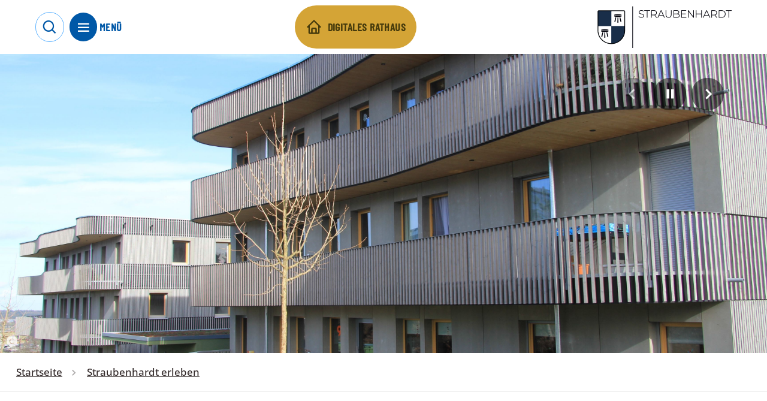

--- FILE ---
content_type: text/html; charset=utf-8
request_url: https://www.straubenhardt.de/angebote/
body_size: 14972
content:
<!doctype html>
<html data-n-head-ssr lang="de" data-n-head="%7B%22lang%22:%7B%22ssr%22:%22de%22%7D%7D">
  <head >
    <title>Gemeinde Straubenhardt: Straubenhardt erleben</title><meta data-n-head="ssr" name="format-detection" content="telephone=no"><meta data-n-head="ssr" name="viewport" content="width=device-width"><meta data-n-head="ssr" name="apple-mobile-web-app-capable" content="yes"><meta data-n-head="ssr" name="msapplication-TileColor" content="#0058A7"><meta data-n-head="ssr" name="msapplication-TileImage" content="/meta/mstile-144x144.png"><meta data-n-head="ssr" name="msapplication-config" content="/browserconfig.xml"><meta data-n-head="ssr" name="mobile-web-app-capable" content="yes"><meta data-n-head="ssr" name="theme-color" content="#0058A7"><meta data-n-head="ssr" name="application-name"><meta data-n-head="ssr" name="apple-mobile-web-app-capable" content="yes"><meta data-n-head="ssr" name="apple-mobile-web-app-status-bar-style" content="black-translucent"><meta data-n-head="ssr" name="apple-mobile-web-app-title"><meta data-n-head="ssr" data-hid="viewport" name="viewport" content="width=device-width, initial-scale=1"><meta data-n-head="ssr" data-hid="charset" charset="utf-8"><meta data-n-head="ssr" data-hid="author" name="author" content="Bürgermeisteramt Gemeinde "><meta data-n-head="ssr" data-hid="og:type" name="og:type" property="og:type" content="website"><meta data-n-head="ssr" data-hid="og:site_name" name="og:site_name" property="og:site_name" content="Gemeinde Straubenhardt im Enzkreis"><meta data-n-head="ssr" data-hid="og:title" name="og:title" content="Gemeinde Straubenhardt: Straubenhardt erleben"><meta data-n-head="ssr" data-hid="description" name="description" content="Von Reitkursen mit Islandpferden bis hin zum Ziegentrekking reichen die nicht ganz alltäglichen Angebote für Gäste und Bürger in Straubenhardt."><meta data-n-head="ssr" data-hid="og:description" name="og:description" content="Von Reitkursen mit Islandpferden bis hin zum Ziegentrekking reichen die nicht ganz alltäglichen Angebote für Gäste und Bürger in Straubenhardt."><meta data-n-head="ssr" data-hid="og:image" name="og:image" content="https://www.straubenhardt.de/cms-images/route/Matthias_Tank_Wilhelm_Brunnen_254869_1669993681.JPG?w=1200&amp;h=630&amp;fit=crop"><link data-n-head="ssr" rel="search" type="application/opensearchdescription+xml" title="www..de durchsuchen" href="/opensearch.xml" data-hid="opensearch"><link data-n-head="ssr" rel="apple-touch-icon" sizes="57x57" href="/meta/apple-touch-icon-57x57.png"><link data-n-head="ssr" rel="apple-touch-icon" sizes="60x60" href="/meta/apple-touch-icon-60x60.png"><link data-n-head="ssr" rel="apple-touch-icon" sizes="72x72" href="/meta/apple-touch-icon-72x72.png"><link data-n-head="ssr" rel="apple-touch-icon" sizes="76x76" href="/meta/apple-touch-icon-76x76.png"><link data-n-head="ssr" rel="apple-touch-icon" sizes="114x114" href="/meta/apple-touch-icon-114x114.png"><link data-n-head="ssr" rel="apple-touch-icon" sizes="120x120" href="/meta/apple-touch-icon-120x120.png"><link data-n-head="ssr" rel="apple-touch-icon" sizes="144x144" href="/meta/apple-touch-icon-144x144.png"><link data-n-head="ssr" rel="apple-touch-icon" sizes="152x152" href="/meta/apple-touch-icon-152x152.png"><link data-n-head="ssr" rel="apple-touch-icon" sizes="167x167" href="/meta/apple-touch-icon-167x167.png"><link data-n-head="ssr" rel="apple-touch-icon" sizes="180x180" href="/meta/apple-touch-icon-180x180.png"><link data-n-head="ssr" rel="apple-touch-icon" sizes="1024x1024" href="/meta/apple-touch-icon-1024x1024.png"><link data-n-head="ssr" rel="apple-touch-startup-image" media="(device-width: 320px) and (device-height: 568px) and (-webkit-device-pixel-ratio: 2) and (orientation: portrait)" href="/meta/apple-touch-startup-image-640x1136.png"><link data-n-head="ssr" rel="apple-touch-startup-image" media="(device-width: 320px) and (device-height: 568px) and (-webkit-device-pixel-ratio: 2) and (orientation: landscape)" href="/meta/apple-touch-startup-image-1136x640.png"><link data-n-head="ssr" rel="apple-touch-startup-image" media="(device-width: 375px) and (device-height: 667px) and (-webkit-device-pixel-ratio: 2) and (orientation: portrait)" href="/meta/apple-touch-startup-image-750x1334.png"><link data-n-head="ssr" rel="apple-touch-startup-image" media="(device-width: 375px) and (device-height: 667px) and (-webkit-device-pixel-ratio: 2) and (orientation: landscape)" href="/meta/apple-touch-startup-image-1334x750.png"><link data-n-head="ssr" rel="apple-touch-startup-image" media="(device-width: 375px) and (device-height: 812px) and (-webkit-device-pixel-ratio: 3) and (orientation: portrait)" href="/meta/apple-touch-startup-image-1125x2436.png"><link data-n-head="ssr" rel="apple-touch-startup-image" media="(device-width: 375px) and (device-height: 812px) and (-webkit-device-pixel-ratio: 3) and (orientation: landscape)" href="/meta/apple-touch-startup-image-2436x1125.png"><link data-n-head="ssr" rel="apple-touch-startup-image" media="(device-width: 390px) and (device-height: 844px) and (-webkit-device-pixel-ratio: 3) and (orientation: portrait)" href="/meta/apple-touch-startup-image-1170x2532.png"><link data-n-head="ssr" rel="apple-touch-startup-image" media="(device-width: 390px) and (device-height: 844px) and (-webkit-device-pixel-ratio: 3) and (orientation: landscape)" href="/meta/apple-touch-startup-image-2532x1170.png"><link data-n-head="ssr" rel="apple-touch-startup-image" media="(device-width: 414px) and (device-height: 896px) and (-webkit-device-pixel-ratio: 2) and (orientation: portrait)" href="/meta/apple-touch-startup-image-828x1792.png"><link data-n-head="ssr" rel="apple-touch-startup-image" media="(device-width: 414px) and (device-height: 896px) and (-webkit-device-pixel-ratio: 2) and (orientation: landscape)" href="/meta/apple-touch-startup-image-1792x828.png"><link data-n-head="ssr" rel="apple-touch-startup-image" media="(device-width: 414px) and (device-height: 896px) and (-webkit-device-pixel-ratio: 3) and (orientation: portrait)" href="/meta/apple-touch-startup-image-1242x2688.png"><link data-n-head="ssr" rel="apple-touch-startup-image" media="(device-width: 414px) and (device-height: 896px) and (-webkit-device-pixel-ratio: 3) and (orientation: landscape)" href="/meta/apple-touch-startup-image-2688x1242.png"><link data-n-head="ssr" rel="apple-touch-startup-image" media="(device-width: 414px) and (device-height: 736px) and (-webkit-device-pixel-ratio: 3) and (orientation: portrait)" href="/meta/apple-touch-startup-image-1242x2208.png"><link data-n-head="ssr" rel="apple-touch-startup-image" media="(device-width: 414px) and (device-height: 736px) and (-webkit-device-pixel-ratio: 3) and (orientation: landscape)" href="/meta/apple-touch-startup-image-2208x1242.png"><link data-n-head="ssr" rel="apple-touch-startup-image" media="(device-width: 428px) and (device-height: 926px) and (-webkit-device-pixel-ratio: 3) and (orientation: portrait)" href="/meta/apple-touch-startup-image-1284x2778.png"><link data-n-head="ssr" rel="apple-touch-startup-image" media="(device-width: 428px) and (device-height: 926px) and (-webkit-device-pixel-ratio: 3) and (orientation: landscape)" href="/meta/apple-touch-startup-image-2778x1284.png"><link data-n-head="ssr" rel="apple-touch-startup-image" media="(device-width: 768px) and (device-height: 1024px) and (-webkit-device-pixel-ratio: 2) and (orientation: portrait)" href="/meta/apple-touch-startup-image-1536x2048.png"><link data-n-head="ssr" rel="apple-touch-startup-image" media="(device-width: 768px) and (device-height: 1024px) and (-webkit-device-pixel-ratio: 2) and (orientation: landscape)" href="/meta/apple-touch-startup-image-2048x1536.png"><link data-n-head="ssr" rel="apple-touch-startup-image" media="(device-width: 810px) and (device-height: 1080px) and (-webkit-device-pixel-ratio: 2) and (orientation: portrait)" href="/meta/apple-touch-startup-image-1620x2160.png"><link data-n-head="ssr" rel="apple-touch-startup-image" media="(device-width: 810px) and (device-height: 1080px) and (-webkit-device-pixel-ratio: 2) and (orientation: landscape)" href="/meta/apple-touch-startup-image-2160x1620.png"><link data-n-head="ssr" rel="apple-touch-startup-image" media="(device-width: 834px) and (device-height: 1194px) and (-webkit-device-pixel-ratio: 2) and (orientation: portrait)" href="/meta/apple-touch-startup-image-1668x2388.png"><link data-n-head="ssr" rel="apple-touch-startup-image" media="(device-width: 834px) and (device-height: 1194px) and (-webkit-device-pixel-ratio: 2) and (orientation: landscape)" href="/meta/apple-touch-startup-image-2388x1668.png"><link data-n-head="ssr" rel="apple-touch-startup-image" media="(device-width: 834px) and (device-height: 1112px) and (-webkit-device-pixel-ratio: 2) and (orientation: portrait)" href="/meta/apple-touch-startup-image-1668x2224.png"><link data-n-head="ssr" rel="apple-touch-startup-image" media="(device-width: 834px) and (device-height: 1112px) and (-webkit-device-pixel-ratio: 2) and (orientation: landscape)" href="/meta/apple-touch-startup-image-2224x1668.png"><link data-n-head="ssr" rel="apple-touch-startup-image" media="(device-width: 1024px) and (device-height: 1366px) and (-webkit-device-pixel-ratio: 2) and (orientation: portrait)" href="/meta/apple-touch-startup-image-2048x2732.png"><link data-n-head="ssr" rel="apple-touch-startup-image" media="(device-width: 1024px) and (device-height: 1366px) and (-webkit-device-pixel-ratio: 2) and (orientation: landscape)" href="/meta/apple-touch-startup-image-2732x2048.png"><link data-n-head="ssr" rel="icon" type="image/x-icon" href="/meta/favicon.ico"><link data-n-head="ssr" rel="icon" type="image/png" sizes="16x16" href="/meta/favicon-16x16.png"><link data-n-head="ssr" rel="icon" type="image/png" sizes="32x32" href="/meta/favicon-32x32.png"><link data-n-head="ssr" rel="icon" type="image/png" sizes="48x48" href="/meta/favicon-48x48.png"><link data-n-head="ssr" rel="manifest" href="/manifest.webmanifest"><link data-n-head="ssr" data-hid="shortcut-icon" rel="shortcut icon" href="/favicon.ico"><script data-n-head="ssr" src="/js/iframeresizer.contentwindow.js"></script><link rel="preload" href="/_nuxt/b68b1ac.modern.js" as="script"><link rel="preload" href="/_nuxt/9ba0348.modern.js" as="script"><link rel="preload" href="/_nuxt/css/262b450.css" as="style"><link rel="preload" href="/_nuxt/f884f7b.modern.js" as="script"><link rel="preload" href="/_nuxt/css/1f258c9.css" as="style"><link rel="preload" href="/_nuxt/8e646b6.modern.js" as="script"><link rel="preload" href="/_nuxt/fonts/boxicons.65a8ce5.eot" as="font" type="font/eot" crossorigin><link rel="preload" href="/_nuxt/fonts/boxicons.d12afc3.woff" as="font" type="font/woff" crossorigin><link rel="preload" href="/_nuxt/fonts/boxicons.df635aa.woff2" as="font" type="font/woff2" crossorigin><link rel="preload" href="/_nuxt/fonts/boxicons.db9ddb1.ttf" as="font" type="font/ttf" crossorigin><link rel="preload" href="/_nuxt/5cc0006.modern.js" as="script"><link rel="stylesheet" href="/_nuxt/css/262b450.css"><link rel="stylesheet" href="/_nuxt/css/1f258c9.css">
  </head>
  <body >
    <div data-server-rendered="true" id="__nuxt"><div id="__layout"><div><div id="accessibility"><nav id="accessibilitynav" aria-label="Menü zur Barrierefreiheit"><ul><li><a href="#">
					Menü zur Barrierefreiheit überspringen
				</a></li> <li><a href="#help" accesskey="1">
					Bedienhilfe
				</a> <div id="accessibilityhelp" class="container"><div class="flex flex-wrap"><div class="w-full md:w-1/2 px-4 py-4"><ul><li>
									[key] + 1:
									<span class="font-bold">Bedienhilfe</span></li> <li>
									[key] + 2:
									<span class="font-bold">direkt zur Suche</span></li> <li>
									[key] + 3:
									<span class="font-bold">direkt zum Menü</span></li> <li>
									[key] + 4:
									<span class="font-bold">direkt zum Inhalt</span></li> <li>
									[key] + 5:
									<span class="font-bold">Seitenanfang</span></li> <li>
									[key] + 6:
									<span class="font-bold">Kontaktinformationen</span></li> <li>
									[key] + 7:
									<span class="font-bold">Kontaktformular</span></li> <li>
									[key] + 8:
									<span class="font-bold">Startseite</span></li></ul> <p><span class="font-bold">[key]</span>
								steht für die Tastenkombination, welche Sie drücken müssen, um
								auf die
								<span class="font-bold">accesskeys</span>
								Ihres Browsers Zugriff zu erhalten.
							</p> <p>
								Windows:
								<br>
								Chrome, Safari, IE:
								<span class="font-bold">[alt]</span>
								, Firefox:
								<span class="font-bold">[alt][shift]</span></p> <p>
								MacOS:
								<br>
								Chrome, Firefox, Safari:
								<span class="font-bold">[ctrl][alt]</span></p></div> <div class="w-full md:w-1/2 px-4 py-4"><div class="flex flex-wrap -mx-4 -my-4"><div class="w-full md:w-1/2 px-4 py-4"><p>
										Zwischen den Links können Sie mit der
										<span class="font-bold">Tab</span>
										-Taste wechseln.
									</p> <p>
										Karteireiter, Tabmenüs und Galerien in der Randspalte
										wechseln Sie mit den
										<span class="font-bold">Pfeil</span>
										-Tasten.
									</p></div> <div class="w-full md:w-1/2 px-4 py-4"><p>
										Einen Link aufrufen können Sie über die
										<span class="font-bold">Enter/Return</span>
										-Taste.
									</p> <p>
										Denn Zoomfaktor der Seite können Sie über
										<span class="font-bold">Strg +/-</span>
										einstellen.
									</p></div> <nav aria-label="Weitere Links zum Thema Barrierefreiheit" class="px-4 py-4"><hr> <ul class="flex-column"><li><a href="/barrierefreiheit/">
												Erklärung zur Barrierefreiheit
											</a></li> <li><a href="/leichte-sprache/">
												Unsere Website in leichter Sprache
											</a></li> <li><a href="/seitenbedienung/">
												Seitenbedienung
											</a></li> <li><a href="/fehler-melden/">
												Fehler melden
											</a></li></ul></nav></div></div></div></div></li> <li><a href="#gotosearch" accesskey="2">
					direkt zur Suche
				</a></li> <li><a href="#nav" accesskey="3">
					direkt zum Menü
				</a></li> <li><a href="#content" accesskey="4">
					direkt zum Inhalt
				</a></li> <li><a href="#top" id="top" accesskey="5">
					Seitenanfang
				</a></li> <li><a href="/impressum/" accesskey="6">
					Kontaktinformationen
				</a></li> <li><a href="/kontakt/" accesskey="7">
					Kontaktformular
				</a></li> <li><a href="/" accesskey="8">
					Startseite
				</a></li></ul></nav> <div aria-hidden="true" class="fixed inset-0 transition-opacity z-50 invisible"><div class="absolute inset-0 bg-dark-500 opacity-75"></div></div></div> <div data-fetch-key="TheHeader:0"><div class="global-header-container relative"><header class="global-header"><div class="px-2 sm:px-4 md:px-6 bg-white"><div class="flex flex-wrap items-center"><div class="sm:flex-shrink sm:w-auto"><div class="global-header__trigger-container"><button aria-label="Suche öffnen" class="global-header__trigger-search block"><span aria-hidden="true" class="nk-icon bx align-middle inline-block bx-search text-lg group-hover:text-current group-focus:text-current"></span></button> <div class="flex items-center"><button aria-label="Menü öffnen" aria-expanded="false" class="global-header__trigger-menu block"><span aria-hidden="true" class="nk-icon bx align-middle inline-block bx-menu text-lg group-hover:text-current group-focus:text-current"></span></button> <span class="font-semibold uppercase font-display text-primary-500 tracking-wider hidden sm:inline-block">
										Menü
									</span></div></div> <div class="global-menu-wrapper flex flex-col" style="display:none;"><div class="border-t border-primary-800 border-opacity-25 overflow-x-hidden p-4 md:p-6"><p class="uppercase text-md tracking-wide font-display font-medium nk-paragraph group-hover:text-current group-focus:text-current">
											Menü
										</p> <div class="global-menu-container overflow-y-auto overflow-x-hidden"><ul role="menu" class="global-menu w-full text-primary-800 list-none"><li role="menuitem" class="global-menu__item rfs-text-xl font-display py-3 border-b-2 border-primary-800 border-opacity-25"><button aria-label="Verwaltung: Öffnet eine Liste mit 5 Unterelementen" aria-expanded="false" class="global-menu__link flex font-medium justify-between items-center w-full focus:outline-none focus-visible:outline-none">
				Verwaltung

				<span aria-hidden="true" class="nk-icon bx align-middle inline-block bx-chevron-down text-sub-lg group-hover:text-current group-focus:text-current"></span></button> <div class="sub-menu" style="display:none;"><ul role="menu" class="list-none"><li role="menuitem" class="sub-menu__item w-full py-3 border-b-2 border-light-600 border-opacity-25"><button aria-label="Aktuelles Öffnet eine Liste mit 6 Unterelementen" aria-expanded="false" class="sub-menu__link font-medium rfs-text-lg flex items-center text-left justify-between focus:outline-none focus-visible:outline-none w-full">
							Aktuelles

							<span><span aria-hidden="true" class="nk-icon bx align-middle inline-block bx-chevron-down text-sub-lg group-hover:text-current group-focus:text-current"></span></span></button> <div class="sub-menu__link-list py-3" style="display:none;"><ul role="menu" class="list-none space-y-1"><li role="menuitem"><a href="/rathausnachrichten/" aria-label="Aktuelle Meldungen" class="nav-item rfs-text-md">
										Aktuelle Meldungen
									</a></li><li role="menuitem"><a href="/amtsblatt/" aria-label="Amtsblatt" class="nav-item rfs-text-md">
										Amtsblatt
									</a></li><li role="menuitem"><a href="/ausschreibungen/" aria-label="Ausschreibungen" class="nav-item rfs-text-md">
										Ausschreibungen
									</a></li><li role="menuitem"><a href="/bauleitplanung/" aria-label="Bauleitplanung" class="nav-item rfs-text-md">
										Bauleitplanung
									</a></li><li role="menuitem"><a href="/stellenangebote/" aria-label="Stellenangebote" class="nav-item rfs-text-md">
										Stellenangebote
									</a></li><li role="menuitem"><a href="/wahl/" aria-label="Wahlen" class="nav-item rfs-text-md">
										Wahlen
									</a></li></ul></div></li><li role="menuitem" class="sub-menu__item w-full py-3 border-b-2 border-light-600 border-opacity-25"><button aria-label="Rathaus Öffnet eine Liste mit 4 Unterelementen" aria-expanded="false" class="sub-menu__link font-medium rfs-text-lg flex items-center text-left justify-between focus:outline-none focus-visible:outline-none w-full">
							Rathaus

							<span><span aria-hidden="true" class="nk-icon bx align-middle inline-block bx-chevron-down text-sub-lg group-hover:text-current group-focus:text-current"></span></span></button> <div class="sub-menu__link-list py-3" style="display:none;"><ul role="menu" class="list-none space-y-1"><li role="menuitem"><a href="/wegweiser/buergermeister/" aria-label="Bürgermeister" class="nav-item rfs-text-md">
										Bürgermeister
									</a></li><li role="menuitem"><a href="/wegweiser/fachbereiche/burgerburo-id_6045831" aria-label="Bürgerbüro" class="nav-item rfs-text-md">
										Bürgerbüro
									</a></li><li role="menuitem"><a href="/wegweiser/fachbereiche/" aria-label="Fachbereiche" class="nav-item rfs-text-md">
										Fachbereiche
									</a></li><li role="menuitem"><a href="/wegweiser/mitarbeiter/" aria-label="Mitarbeiter*innen A-Z" class="nav-item rfs-text-md">
										Mitarbeiter*innen A-Z
									</a></li></ul></div></li><li role="menuitem" class="sub-menu__item w-full py-3 border-b-2 border-light-600 border-opacity-25"><button aria-label="Service Öffnet eine Liste mit 7 Unterelementen" aria-expanded="false" class="sub-menu__link font-medium rfs-text-lg flex items-center text-left justify-between focus:outline-none focus-visible:outline-none w-full">
							Service

							<span><span aria-hidden="true" class="nk-icon bx align-middle inline-block bx-chevron-down text-sub-lg group-hover:text-current group-focus:text-current"></span></span></button> <div class="sub-menu__link-list py-3" style="display:none;"><ul role="menu" class="list-none space-y-1"><li role="menuitem"><a href="/wegweiser/" aria-label="Was erledige ich wo?" class="nav-item rfs-text-md">
										Was erledige ich wo?
									</a></li><li role="menuitem"><a href="/wegweiser/formulare/" aria-label="Formulare &amp; Onlinedienste" class="nav-item rfs-text-md">
										Formulare &amp; Onlinedienste
									</a></li><li role="menuitem"><a href="/ortsrecht/" aria-label="Ortsrecht" class="nav-item rfs-text-md">
										Ortsrecht
									</a></li><li role="menuitem"><a href="/kummerkasten/" aria-label="Kummerkasten" class="nav-item rfs-text-md">
										Kummerkasten
									</a></li><li role="menuitem"><a href="/schadensmeldung/" aria-label="Schadensmeldung" class="nav-item rfs-text-md">
										Schadensmeldung
									</a></li><li role="menuitem"><a href="/kontakt/" aria-label="Kontakformular" class="nav-item rfs-text-md">
										Kontakformular
									</a></li><li role="menuitem"><a href="/brennholz/" aria-label="Online-Brennholzbestellung" class="nav-item rfs-text-md">
										Online-Brennholzbestellung
									</a></li></ul></div></li><li role="menuitem" class="sub-menu__item w-full py-3 border-b-2 border-light-600 border-opacity-25"><button aria-label="Gemeinderat Öffnet eine Liste mit 4 Unterelementen" aria-expanded="false" class="sub-menu__link font-medium rfs-text-lg flex items-center text-left justify-between focus:outline-none focus-visible:outline-none w-full">
							Gemeinderat

							<span><span aria-hidden="true" class="nk-icon bx align-middle inline-block bx-chevron-down text-sub-lg group-hover:text-current group-focus:text-current"></span></span></button> <div class="sub-menu__link-list py-3" style="display:none;"><ul role="menu" class="list-none space-y-1"><li role="menuitem"><a aria-label="Ratsinformationssystem, Link zu: straubenhardt.ratsinfomanagement.net aufrufen" href="https://straubenhardt.ratsinfomanagement.net/" target="_blank" rel="noopener" class="nav-item rfs-text-md">
										Ratsinformationssystem
									</a></li><li role="menuitem"><a href="/ratsmitglieder/" aria-label="Mitglieder" class="nav-item rfs-text-md">
										Mitglieder
									</a></li><li role="menuitem"><a aria-label="Termine, Link zu: straubenhardt.ratsinfomanagement.net aufrufen" href="https://straubenhardt.ratsinfomanagement.net/termine" target="_blank" rel="noopener" class="nav-item rfs-text-md">
										Termine
									</a></li><li role="menuitem"><a href="/ratsnachrichten/" aria-label="Berichte" class="nav-item rfs-text-md">
										Berichte
									</a></li></ul></div></li><li role="menuitem" class="sub-menu__item w-full py-3 border-b-2 border-light-600 border-opacity-25"><button aria-label="Jugendgemeinderat Öffnet eine Liste mit 2 Unterelementen" aria-expanded="false" class="sub-menu__link font-medium rfs-text-lg flex items-center text-left justify-between focus:outline-none focus-visible:outline-none w-full">
							Jugendgemeinderat

							<span><span aria-hidden="true" class="nk-icon bx align-middle inline-block bx-chevron-down text-sub-lg group-hover:text-current group-focus:text-current"></span></span></button> <div class="sub-menu__link-list py-3" style="display:none;"><ul role="menu" class="list-none space-y-1"><li role="menuitem"><a href="/jugendgemeinderat/" aria-label="Mitglieder" class="nav-item rfs-text-md">
										Mitglieder
									</a></li><li role="menuitem"><a href="/jgnachrichten/" aria-label="Aus unserer Arbeit" class="nav-item rfs-text-md">
										Aus unserer Arbeit
									</a></li></ul></div></li></ul></div></li><li role="menuitem" class="global-menu__item rfs-text-xl font-display py-3 border-b-2 border-primary-800 border-opacity-25"><button aria-label="Gemeindeleben: Öffnet eine Liste mit 7 Unterelementen" aria-expanded="false" class="global-menu__link flex font-medium justify-between items-center w-full focus:outline-none focus-visible:outline-none">
				Gemeindeleben

				<span aria-hidden="true" class="nk-icon bx align-middle inline-block bx-chevron-down text-sub-lg group-hover:text-current group-focus:text-current"></span></button> <div class="sub-menu" style="display:none;"><ul role="menu" class="list-none"><li role="menuitem" class="sub-menu__item w-full py-3 border-b-2 border-light-600 border-opacity-25"><a href="/gemeindeleben/" aria-label="Auf einen Blick" class="sub-menu__link font-medium rfs-text-lg flex items-center text-left justify-between focus:outline-none focus-visible:outline-none w-full">
							Auf einen Blick
						</a> <!----></li><li role="menuitem" class="sub-menu__item w-full py-3 border-b-2 border-light-600 border-opacity-25"><button aria-label="Soziales &amp; Gemeinschaft Öffnet eine Liste mit 7 Unterelementen" aria-expanded="false" class="sub-menu__link font-medium rfs-text-lg flex items-center text-left justify-between focus:outline-none focus-visible:outline-none w-full">
							Soziales &amp; Gemeinschaft

							<span><span aria-hidden="true" class="nk-icon bx align-middle inline-block bx-chevron-down text-sub-lg group-hover:text-current group-focus:text-current"></span></span></button> <div class="sub-menu__link-list py-3" style="display:none;"><ul role="menu" class="list-none space-y-1"><li role="menuitem"><a href="/50-jahre/" aria-label="50 Jahre Straubenhardt" class="nav-item rfs-text-md">
										50 Jahre Straubenhardt
									</a></li><li role="menuitem"><a href="/vereine/" aria-label="Vereine" class="nav-item rfs-text-md">
										Vereine
									</a></li><li role="menuitem"><a href="/gesundheit-soziales/" aria-label="Gesundheit &amp; Pflege" class="nav-item rfs-text-md">
										Gesundheit &amp; Pflege
									</a></li><li role="menuitem"><a href="/kirchen/" aria-label="Kirchen" class="nav-item rfs-text-md">
										Kirchen
									</a></li><li role="menuitem"><a href="/hoffnungshaeuser/" aria-label="Hoffnungshäuser" class="nav-item rfs-text-md">
										Hoffnungshäuser
									</a></li><li role="menuitem"><a href="/buergerengagement/" aria-label="Bürgerengagement" class="nav-item rfs-text-md">
										Bürgerengagement
									</a></li><li role="menuitem"><a href="/buergerstiftung/" aria-label="Bürgerstiftung" class="nav-item rfs-text-md">
										Bürgerstiftung
									</a></li></ul></div></li><li role="menuitem" class="sub-menu__item w-full py-3 border-b-2 border-light-600 border-opacity-25"><button aria-label="Informatives Öffnet eine Liste mit 4 Unterelementen" aria-expanded="false" class="sub-menu__link font-medium rfs-text-lg flex items-center text-left justify-between focus:outline-none focus-visible:outline-none w-full">
							Informatives

							<span><span aria-hidden="true" class="nk-icon bx align-middle inline-block bx-chevron-down text-sub-lg group-hover:text-current group-focus:text-current"></span></span></button> <div class="sub-menu__link-list py-3" style="display:none;"><ul role="menu" class="list-none space-y-1"><li role="menuitem"><a href="/grillplaetze/" aria-label="Grillplätze" class="nav-item rfs-text-md">
										Grillplätze
									</a></li><li role="menuitem"><a href="/fairtrade/" aria-label="Fairtrade Gemeinde" class="nav-item rfs-text-md">
										Fairtrade Gemeinde
									</a></li><li role="menuitem"><a href="/feuerwehr-polizei/" aria-label="Feuerwehr &amp; Polizei" class="nav-item rfs-text-md">
										Feuerwehr &amp; Polizei
									</a></li><li role="menuitem"><a href="/friedhoefe/" aria-label="Friedhöfe" class="nav-item rfs-text-md">
										Friedhöfe
									</a></li></ul></div></li><li role="menuitem" class="sub-menu__item w-full py-3 border-b-2 border-light-600 border-opacity-25"><button aria-label="Bildung, Familie und Kultur Öffnet eine Liste mit 6 Unterelementen" aria-expanded="false" class="sub-menu__link font-medium rfs-text-lg flex items-center text-left justify-between focus:outline-none focus-visible:outline-none w-full">
							Bildung, Familie und Kultur

							<span><span aria-hidden="true" class="nk-icon bx align-middle inline-block bx-chevron-down text-sub-lg group-hover:text-current group-focus:text-current"></span></span></button> <div class="sub-menu__link-list py-3" style="display:none;"><ul role="menu" class="list-none space-y-1"><li role="menuitem"><a href="/kinderbetreuung/" aria-label="Kinderbetreuung" class="nav-item rfs-text-md">
										Kinderbetreuung
									</a></li><li role="menuitem"><a href="/schulen/" aria-label="Schulen" class="nav-item rfs-text-md">
										Schulen
									</a></li><li role="menuitem"><a href="/ferienprogramm/" aria-label="Sommerferienprogramm" class="nav-item rfs-text-md">
										Sommerferienprogramm
									</a></li><li role="menuitem"><a href="/jugendangebote/" aria-label="Jugendtreffs" class="nav-item rfs-text-md">
										Jugendtreffs
									</a></li><li role="menuitem"><a href="/buecherei/" aria-label="Büchereien" class="nav-item rfs-text-md">
										Büchereien
									</a></li><li role="menuitem"><a href="/spielplaetze/" aria-label="Spielplätze" class="nav-item rfs-text-md">
										Spielplätze
									</a></li></ul></div></li><li role="menuitem" class="sub-menu__item w-full py-3 border-b-2 border-light-600 border-opacity-25"><button aria-label="Bauen &amp; Wohnen Öffnet eine Liste mit 6 Unterelementen" aria-expanded="false" class="sub-menu__link font-medium rfs-text-lg flex items-center text-left justify-between focus:outline-none focus-visible:outline-none w-full">
							Bauen &amp; Wohnen

							<span><span aria-hidden="true" class="nk-icon bx align-middle inline-block bx-chevron-down text-sub-lg group-hover:text-current group-focus:text-current"></span></span></button> <div class="sub-menu__link-list py-3" style="display:none;"><ul role="menu" class="list-none space-y-1"><li role="menuitem"><a href="/wasserablesung/" aria-label="Wasserablesung" class="nav-item rfs-text-md">
										Wasserablesung
									</a></li><li role="menuitem"><a href="/ortskernsanierung/" aria-label="Ortskernsanierung" class="nav-item rfs-text-md">
										Ortskernsanierung
									</a></li><li role="menuitem"><a href="/haus-und-garten/" aria-label="Haus &amp; Garten" class="nav-item rfs-text-md">
										Haus &amp; Garten
									</a></li><li role="menuitem"><a href="/abfallkalender/" aria-label="Abfallentsorgung" class="nav-item rfs-text-md">
										Abfallentsorgung
									</a></li><li role="menuitem"><a href="/versorgung/" aria-label="Strom, Gas, Wasser, Wärme" class="nav-item rfs-text-md">
										Strom, Gas, Wasser, Wärme
									</a></li><li role="menuitem"><a href="/klima-umwelt/" aria-label="Klima, Umwelt, Energie" class="nav-item rfs-text-md">
										Klima, Umwelt, Energie
									</a></li></ul></div></li><li role="menuitem" class="sub-menu__item w-full py-3 border-b-2 border-light-600 border-opacity-25"><button aria-label="Veranstaltungen Öffnet eine Liste mit 2 Unterelementen" aria-expanded="false" class="sub-menu__link font-medium rfs-text-lg flex items-center text-left justify-between focus:outline-none focus-visible:outline-none w-full">
							Veranstaltungen

							<span><span aria-hidden="true" class="nk-icon bx align-middle inline-block bx-chevron-down text-sub-lg group-hover:text-current group-focus:text-current"></span></span></button> <div class="sub-menu__link-list py-3" style="display:none;"><ul role="menu" class="list-none space-y-1"><li role="menuitem"><a href="/veranstaltungen/" aria-label="Veranstaltungskalender" class="nav-item rfs-text-md">
										Veranstaltungskalender
									</a></li><li role="menuitem"><a href="/veranstaltungseintrag/" aria-label="Veranstaltung eintragen" class="nav-item rfs-text-md">
										Veranstaltung eintragen
									</a></li></ul></div></li><li role="menuitem" class="sub-menu__item w-full py-3 border-b-2 border-light-600 border-opacity-25"><button aria-label="Kleinanzeigen Öffnet eine Liste mit 2 Unterelementen" aria-expanded="false" class="sub-menu__link font-medium rfs-text-lg flex items-center text-left justify-between focus:outline-none focus-visible:outline-none w-full">
							Kleinanzeigen

							<span><span aria-hidden="true" class="nk-icon bx align-middle inline-block bx-chevron-down text-sub-lg group-hover:text-current group-focus:text-current"></span></span></button> <div class="sub-menu__link-list py-3" style="display:none;"><ul role="menu" class="list-none space-y-1"><li role="menuitem"><a href="/pinnwand/" aria-label="Angebote &amp; Gesuche" class="nav-item rfs-text-md">
										Angebote &amp; Gesuche
									</a></li><li role="menuitem"><a href="/pinnwand/eintrag/" aria-label="Anzeige inserieren" class="nav-item rfs-text-md">
										Anzeige inserieren
									</a></li></ul></div></li></ul></div></li><li role="menuitem" class="global-menu__item rfs-text-xl font-display py-3 border-b-2 border-primary-800 border-opacity-25"><button aria-label="Wirtschaft: Öffnet eine Liste mit 2 Unterelementen" aria-expanded="false" class="global-menu__link flex font-medium justify-between items-center w-full focus:outline-none focus-visible:outline-none">
				Wirtschaft

				<span aria-hidden="true" class="nk-icon bx align-middle inline-block bx-chevron-down text-sub-lg group-hover:text-current group-focus:text-current"></span></button> <div class="sub-menu" style="display:none;"><ul role="menu" class="list-none"><li role="menuitem" class="sub-menu__item w-full py-3 border-b-2 border-light-600 border-opacity-25"><button aria-label="Informatives Öffnet eine Liste mit 3 Unterelementen" aria-expanded="false" class="sub-menu__link font-medium rfs-text-lg flex items-center text-left justify-between focus:outline-none focus-visible:outline-none w-full">
							Informatives

							<span><span aria-hidden="true" class="nk-icon bx align-middle inline-block bx-chevron-down text-sub-lg group-hover:text-current group-focus:text-current"></span></span></button> <div class="sub-menu__link-list py-3" style="display:none;"><ul role="menu" class="list-none space-y-1"><li role="menuitem"><a href="/standort/" aria-label="Gewerbestandort" class="nav-item rfs-text-md">
										Gewerbestandort
									</a></li><li role="menuitem"><a href="/gewerbeflaechen/" aria-label="Gewerbeflächen" class="nav-item rfs-text-md">
										Gewerbeflächen
									</a></li><li role="menuitem"><a href="/wirtschaftsbund/" aria-label="Wirtschaftsbund" class="nav-item rfs-text-md">
										Wirtschaftsbund
									</a></li></ul></div></li><li role="menuitem" class="sub-menu__item w-full py-3 border-b-2 border-light-600 border-opacity-25"><button aria-label="Firmenverzeichnis Öffnet eine Liste mit 5 Unterelementen" aria-expanded="false" class="sub-menu__link font-medium rfs-text-lg flex items-center text-left justify-between focus:outline-none focus-visible:outline-none w-full">
							Firmenverzeichnis

							<span><span aria-hidden="true" class="nk-icon bx align-middle inline-block bx-chevron-down text-sub-lg group-hover:text-current group-focus:text-current"></span></span></button> <div class="sub-menu__link-list py-3" style="display:none;"><ul role="menu" class="list-none space-y-1"><li role="menuitem"><a href="/firmenverzeichnis/" aria-label="Branchen A - Z" class="nav-item rfs-text-md">
										Branchen A - Z
									</a></li><li role="menuitem"><a href="/geschaefte/" aria-label="Geschäfte" class="nav-item rfs-text-md">
										Geschäfte
									</a></li><li role="menuitem"><a href="/dienstleister/" aria-label="Dienstleister" class="nav-item rfs-text-md">
										Dienstleister
									</a></li><li role="menuitem"><a href="/handwerker/" aria-label="Bauen &amp; Handwerk" class="nav-item rfs-text-md">
										Bauen &amp; Handwerk
									</a></li><li role="menuitem"><a href="/firmeneintrag/" aria-label="Ihr Eintrag" class="nav-item rfs-text-md">
										Ihr Eintrag
									</a></li></ul></div></li></ul></div></li><li role="menuitem" class="global-menu__item rfs-text-xl font-display py-3 border-b-2 border-primary-800 border-opacity-25"><button aria-label="Straubenhardt: Öffnet eine Liste mit 3 Unterelementen" aria-expanded="false" class="global-menu__link flex font-medium justify-between items-center w-full focus:outline-none focus-visible:outline-none">
				Straubenhardt

				<span aria-hidden="true" class="nk-icon bx align-middle inline-block bx-chevron-down text-sub-lg group-hover:text-current group-focus:text-current"></span></button> <div class="sub-menu" style="display:none;"><ul role="menu" class="list-none"><li role="menuitem" class="sub-menu__item w-full py-3 border-b-2 border-light-600 border-opacity-25"><button aria-label="Gemeinde Öffnet eine Liste mit 6 Unterelementen" aria-expanded="false" class="sub-menu__link font-medium rfs-text-lg flex items-center text-left justify-between focus:outline-none focus-visible:outline-none w-full">
							Gemeinde

							<span><span aria-hidden="true" class="nk-icon bx align-middle inline-block bx-chevron-down text-sub-lg group-hover:text-current group-focus:text-current"></span></span></button> <div class="sub-menu__link-list py-3" style="display:none;"><ul role="menu" class="list-none space-y-1"><li role="menuitem"><a href="/portrait/" aria-label="Porträt" class="nav-item rfs-text-md">
										Porträt
									</a></li><li role="menuitem"><a href="/ortsteile/" aria-label="Ortsteile" class="nav-item rfs-text-md">
										Ortsteile
									</a></li><li role="menuitem"><a href="/geschichte/" aria-label="Ortsgeschichte" class="nav-item rfs-text-md">
										Ortsgeschichte
									</a></li><li role="menuitem"><a href="/ortsplan/" aria-label="Ortsplan" class="nav-item rfs-text-md">
										Ortsplan
									</a></li><li role="menuitem"><a href="/partnerschaft/" aria-label="Partnerschaft" class="nav-item rfs-text-md">
										Partnerschaft
									</a></li><li role="menuitem"><a href="/wilhelm-ganzhorn/" aria-label="Wilhelm Ganzhorn" class="nav-item rfs-text-md">
										Wilhelm Ganzhorn
									</a></li></ul></div></li><li role="menuitem" class="sub-menu__item w-full py-3 border-b-2 border-light-600 border-opacity-25"><button aria-label="Sehen &amp; Erleben Öffnet eine Liste mit 6 Unterelementen" aria-expanded="false" class="sub-menu__link font-medium rfs-text-lg flex items-center text-left justify-between focus:outline-none focus-visible:outline-none w-full">
							Sehen &amp; Erleben

							<span><span aria-hidden="true" class="nk-icon bx align-middle inline-block bx-chevron-down text-sub-lg group-hover:text-current group-focus:text-current"></span></span></button> <div class="sub-menu__link-list py-3" style="display:none;"><ul role="menu" class="list-none space-y-1"><li role="menuitem"><a href="/schwanner-warte/" aria-label="Schwanner Warte" class="nav-item rfs-text-md">
										Schwanner Warte
									</a></li><li role="menuitem"><a href="/wandern-walken/" aria-label="Wandern &amp; Walken" class="nav-item rfs-text-md">
										Wandern &amp; Walken
									</a></li><li role="menuitem"><a href="/radfahren-biken/" aria-label="Rad, Mountainbike" class="nav-item rfs-text-md">
										Rad, Mountainbike
									</a></li><li role="menuitem"><a href="/segelflugplatz/" aria-label="Segelflugplatz" class="nav-item rfs-text-md">
										Segelflugplatz
									</a></li><li role="menuitem"><a href="/barfusspfad/" aria-label="Barfußpfad" class="nav-item rfs-text-md">
										Barfußpfad
									</a></li><li role="menuitem"><a href="/sport-waldklimapfad/" aria-label="Sport- und Waldklimapfad" class="nav-item rfs-text-md">
										Sport- und Waldklimapfad
									</a></li></ul></div></li><li role="menuitem" class="sub-menu__item w-full py-3 border-b-2 border-light-600 border-opacity-25"><button aria-label="Gastgeber Öffnet eine Liste mit 5 Unterelementen" aria-expanded="false" class="sub-menu__link font-medium rfs-text-lg flex items-center text-left justify-between focus:outline-none focus-visible:outline-none w-full">
							Gastgeber

							<span><span aria-hidden="true" class="nk-icon bx align-middle inline-block bx-chevron-down text-sub-lg group-hover:text-current group-focus:text-current"></span></span></button> <div class="sub-menu__link-list py-3" style="display:none;"><ul role="menu" class="list-none space-y-1"><li role="menuitem"><a href="/gastronomie/" aria-label="Gastronomie" class="nav-item rfs-text-md">
										Gastronomie
									</a></li><li role="menuitem"><a href="/unterkuenfte/" aria-label="Unterkünfte" class="nav-item rfs-text-md">
										Unterkünfte
									</a></li><li role="menuitem"><a href="/angebote/" aria-current="page" aria-label="Besondere Angebote" class="nav-item rfs-text-md is-active">
										Besondere Angebote
									</a></li><li role="menuitem"><a href="/naturpark-schwarzwald/" aria-label="Naturpark" class="nav-item rfs-text-md">
										Naturpark
									</a></li><li role="menuitem"><a href="/albtal/" aria-label="Albtal Plus" class="nav-item rfs-text-md">
										Albtal Plus
									</a></li></ul></div></li></ul></div></li></ul></div></div> <div class="border-t border-primary-800 border-opacity-25 py-3 mt-auto px-4 md:px-6"><div class="space-x-4"><a href="https://www.facebook.com/gemeinde.straubenhardt" target="_blank" rel="noopener"><span aria-hidden="true" class="nk-icon bx align-middle inline-block bxl-facebook text-sub-xl text-primary-500 group-hover:text-current group-focus:text-current"></span></a> <a href="https://www.instagram.com/gemeindestraubenhardt/" target="_blank" rel="noopener"><span aria-hidden="true" class="nk-icon bx align-middle inline-block bxl-instagram text-sub-xl text-primary-500 group-hover:text-current group-focus:text-current"></span></a> <a href="http://www.youtube.com/channel/UC8TikJZF95zVHWVjSWwxVaA" target="_blank" rel="noopener"><span aria-hidden="true" class="nk-icon bx align-middle inline-block bxl-youtube text-sub-xl text-primary-500 group-hover:text-current group-focus:text-current"></span></a></div></div></div></div> <div class="flex-1"><div class="md:items-stretch justify-end flex flex-wrap -mx-1 items-center"><div class="mx-auto sm:py-2 hidden sm:block px-1"><button aria-label="Digitales Rathaus, E-Service Bereich öffnen" class="flex items-center global-header__trigger-eService overflow-hidden justify-center p-2 sm:p-3 w-full space-x-2"><svg xmlns="http://www.w3.org/2000/svg" width="28" height="28" viewBox="0 0 24 24" style="fill:currentColor;"><path d="M3 13h1v7c0 1.103.897 2 2 2h12c1.103 0 2-.897 2-2v-7h1a1 1 0 0 0 .707-1.707l-9-9a.999.999 0 0 0-1.414 0l-9 9A1 1 0 0 0 3 13zm7 7v-5h4v5h-4zm2-15.586 6 6V15l.001 5H16v-5c0-1.103-.897-2-2-2h-4c-1.103 0-2 .897-2 2v5H6v-9.586l6-6z"></path></svg> <span class="font-semibold uppercase font-display tracking-wider hidden md:inline-block">
											Digitales Rathaus
										</span></button></div> <div class="px-1"><a href="/" class="global-header__logo"><img src="/images/layout/logo-straubenhardt__2025.png" alt="Logo der Gemeinde Straubenhardt"></a></div></div></div></div></div> <div class="global-search" style="display:none;"><div class="global-search__body"><div class="container mx-auto"><form action="/suche/" class="global-search__form"><input name="q" id="js-global-search-input" placeholder="Suchbegriff eingeben" type="text" class="global-search__input"> <button type="submit" aria-label="Suchen" class="global-search__submit"><span aria-hidden="true" class="nk-icon bx align-middle inline-block bx-search text-xl group-hover:text-current group-focus:text-current"></span></button></form></div></div></div> <div class="border-t-2 border-light-500 eservice__wrapper bg-white shadow-md fixed w-full -z-10" style="display:none;"><div><div class="container px-4 mx-auto"><div class="flex mb-4 px-2 sm:px-4 lg:px-6 xl:px-8 gap-4 items-center"><div><p class="nk-headline nk-headline--xl rfs-text-xl group-hover:text-current group-focus:text-current"><span>
						Straubenhardt Online
					</span></p></div> <div class="flex-shrink-1 ml-auto"><button><span aria-hidden="true" class="nk-icon bx align-middle inline-block bx-x text-lg group-hover:text-current group-focus:text-current"></span></button></div></div> <div class="grid xl:grid-cols-3 md:grid-cols-2 grid-cols-1 gap-4 px-2 sm:px-4 lg:px-6 xl:px-8"><a href="https://termin-online-buchen.de/live/booking?cfid=000686000978" target="_blank" rel="noopener" class="rounded text-left xl:text-center h-6 xl:h-8 xxl:h-10 px-3 flex border border-light-500 xl:border-0 space-x-2 xl:space-y-2 xl:flex-col xl:justify-center items-center no-underline transition duration-300 ease-in-out eservice__element hover:bg-light-300"><i><svg xmlns="http://www.w3.org/2000/svg" width="36" height="36" viewBox="0 0 24 24" style="fill:#002D55;"><path d="M7 11h2v2H7zm0 4h2v2H7zm4-4h2v2h-2zm0 4h2v2h-2zm4-4h2v2h-2zm0 4h2v2h-2z"></path> <path d="M5 22h14c1.103 0 2-.897 2-2V6c0-1.103-.897-2-2-2h-2V2h-2v2H9V2H7v2H5c-1.103 0-2 .897-2 2v14c0 1.103.897 2 2 2zM19 8l.001 12H5V8h14z"></path></svg></i> <p class="nk-paragraph group-hover:text-current group-focus:text-current">
						Terminvereinbarung Bürgerbüro
					</p></a> <a href="https://express.cosvega.de/?projekt=straubenhardt&amp;karte=baustellen" target="_blank" rel="noopener" class="rounded text-left xl:text-center h-6 xl:h-8 xxl:h-10 px-3 flex border border-light-500 xl:border-0 space-x-2 xl:space-y-2 xl:flex-col xl:justify-center items-center no-underline transition duration-300 ease-in-out eservice__element hover:bg-light-300"><i><svg xmlns="http://www.w3.org/2000/svg" width="36" height="36" viewBox="0 0 24 24" style="fill:#002D55;"><path d="M13.943 2.667A1 1 0 0 0 13 2h-2a1 1 0 0 0-.943.667L4.292 19H2v2h20v-2h-2.292L13.943 2.667zM15.47 13H8.53l1.06-3h4.82l1.06 3zm-3.763-9h.586l1.412 4h-3.41l1.412-4zM7.825 15h8.35l1.412 4H6.413l1.412-4z"></path></svg></i> <p class="nk-paragraph group-hover:text-current group-focus:text-current">
						Digitale Baustellenauskunft
					</p></a> <a href="https://termin-online-buchen.de/live/booking?cfid=000686001109" target="_blank" rel="noopener" class="rounded text-left xl:text-center h-6 xl:h-8 xxl:h-10 px-3 flex border border-light-500 xl:border-0 space-x-2 xl:space-y-2 xl:flex-col xl:justify-center items-center no-underline transition duration-300 ease-in-out eservice__element hover:bg-light-300"><i><svg xmlns="http://www.w3.org/2000/svg" width="36" height="36" viewBox="0 0 24 24" style="fill:#002D55;"><path d="M8 12.052c1.995 0 3.5-1.505 3.5-3.5s-1.505-3.5-3.5-3.5-3.5 1.505-3.5 3.5 1.505 3.5 3.5 3.5zM9 13H7c-2.757 0-5 2.243-5 5v1h12v-1c0-2.757-2.243-5-5-5zm9.364-10.364L16.95 4.05C18.271 5.373 19 7.131 19 9s-.729 3.627-2.05 4.95l1.414 1.414C20.064 13.663 21 11.403 21 9s-.936-4.663-2.636-6.364z"></path> <path d="M15.535 5.464 14.121 6.88C14.688 7.445 15 8.198 15 9s-.312 1.555-.879 2.12l1.414 1.416C16.479 11.592 17 10.337 17 9s-.521-2.592-1.465-3.536z"></path></svg></i> <p class="nk-paragraph group-hover:text-current group-focus:text-current">
						Bürgermeister-Sprechstunde
					</p></a> <a href="https://www.service-bw.de/zufi/leistungen/949?plz=75334&amp;ags=08236072" target="_blank" rel="noopener" class="rounded text-left xl:text-center h-6 xl:h-8 xxl:h-10 px-3 flex border border-light-500 xl:border-0 space-x-2 xl:space-y-2 xl:flex-col xl:justify-center items-center no-underline transition duration-300 ease-in-out eservice__element hover:bg-light-300"><i><svg xmlns="http://www.w3.org/2000/svg" width="36" height="36" viewBox="0 0 24 24" style="fill:#002D55;"><path d="M9.715 12c1.151 0 2-.849 2-2s-.849-2-2-2-2 .849-2 2 .848 2 2 2z"></path> <path d="M20 4H4c-1.103 0-2 .841-2 1.875v12.25C2 19.159 2.897 20 4 20h16c1.103 0 2-.841 2-1.875V5.875C22 4.841 21.103 4 20 4zm0 14-16-.011V6l16 .011V18z"></path> <path d="M14 9h4v2h-4zm1 4h3v2h-3zm-1.57 2.536c0-1.374-1.676-2.786-3.715-2.786S6 14.162 6 15.536V16h7.43v-.464z"></path></svg></i> <p class="nk-paragraph group-hover:text-current group-focus:text-current">
						Meldebescheinigung online beantragen
					</p></a> <a title="Link zum Ratsinfosystem öffnet in neuem Fenster" href="https://straubenhardt.ratsinfomanagement.net/" target="_blank" rel="noopener" class="rounded text-left xl:text-center h-6 xl:h-8 xxl:h-10 px-3 flex border border-light-500 xl:border-0 space-x-2 xl:space-y-2 xl:flex-col xl:justify-center items-center no-underline transition duration-300 ease-in-out eservice__element hover:bg-light-300"><i><svg xmlns="http://www.w3.org/2000/svg" width="36" height="36" viewBox="0 0 24 24" style="fill:#002D55;"><path d="M9.5 12c2.206 0 4-1.794 4-4s-1.794-4-4-4-4 1.794-4 4 1.794 4 4 4zm1.5 1H8c-3.309 0-6 2.691-6 6v1h15v-1c0-3.309-2.691-6-6-6z"></path> <path d="M16.604 11.048a5.67 5.67 0 0 0 .751-3.44c-.179-1.784-1.175-3.361-2.803-4.44l-1.105 1.666c1.119.742 1.8 1.799 1.918 2.974a3.693 3.693 0 0 1-1.072 2.986l-1.192 1.192 1.618.475C18.951 13.701 19 17.957 19 18h2c0-1.789-.956-5.285-4.396-6.952z"></path></svg></i> <p class="nk-paragraph group-hover:text-current group-focus:text-current">
						Ratsinfosystem
					</p></a> <a title="Link zum Brennholz-Shop öffnet in neuem Fenster" href="https://brennholz-gemeinde-straubenhardt.de/" target="_blank" rel="noopener" class="rounded text-left xl:text-center h-6 xl:h-8 xxl:h-10 px-3 flex border border-light-500 xl:border-0 space-x-2 xl:space-y-2 xl:flex-col xl:justify-center items-center no-underline transition duration-300 ease-in-out eservice__element hover:bg-light-300"><i><svg xmlns="http://www.w3.org/2000/svg" width="36" height="36" viewBox="0 0 24 24" style="fill:#002D55;"><path d="M16.5 8c0 1.5-.5 3.5-2.9 4.3.7-1.7.8-3.4.3-5-.7-2.1-3-3.7-4.6-4.6-.4-.3-1.1.1-1 .7 0 1.1-.3 2.7-2 4.4C4.1 10 3 12.3 3 14.5 3 17.4 5 21 9 21c-4-4-1-7.5-1-7.5.8 5.9 5 7.5 7 7.5 1.7 0 5-1.2 5-6.4 0-3.1-1.3-5.5-2.4-6.9-.3-.5-1-.2-1.1.3"></path></svg></i> <p class="nk-paragraph group-hover:text-current group-focus:text-current">
						Brennholzbestellung
					</p></a> <a href="/kitavormerksystem/" class="rounded text-left xl:text-center h-6 xl:h-8 xxl:h-10 px-3 flex border border-light-500 xl:border-0 space-x-2 xl:space-y-2 xl:flex-col xl:justify-center items-center no-underline transition duration-300 ease-in-out eservice__element hover:bg-light-300"><i><svg xmlns="http://www.w3.org/2000/svg" width="36" height="36" viewBox="0 0 24 24" style="fill:#002D55;"><path d="m12.223 11.641-.223.22-.224-.22a2.224 2.224 0 0 0-3.125 0 2.13 2.13 0 0 0 0 3.07L12 18l3.349-3.289a2.13 2.13 0 0 0 0-3.07 2.225 2.225 0 0 0-3.126 0z"></path> <path d="m21.707 11.293-9-9a.999.999 0 0 0-1.414 0l-9 9A1 1 0 0 0 3 13h1v7c0 1.103.897 2 2 2h12c1.103 0 2-.897 2-2v-7h1a1 1 0 0 0 .707-1.707zM18.001 20H6v-9.585l6-6 6 6V15l.001 5z">
								&gt;
							</path></svg></i> <p class="nk-paragraph group-hover:text-current group-focus:text-current">
						Kita Anmeldung / Vormerkung
					</p></a> <a href="/kernzeitbetreuung/" class="rounded text-left xl:text-center h-6 xl:h-8 xxl:h-10 px-3 flex border border-light-500 xl:border-0 space-x-2 xl:space-y-2 xl:flex-col xl:justify-center items-center no-underline transition duration-300 ease-in-out eservice__element hover:bg-light-300"><i><svg xmlns="http://www.w3.org/2000/svg" width="36" height="36" viewBox="0 0 24 24" style="fill:#002D55;"><circle cx="12" cy="6" r="2"></circle> <path d="M14 9h-4a1 1 0 0 0-.8.4l-3 4 1.6 1.2L9 13v7h2v-4h2v4h2v-7l1.2 1.6 1.6-1.2-3-4A1 1 0 0 0 14 9z"></path></svg></i> <p class="nk-paragraph group-hover:text-current group-focus:text-current">
						Kernzeitbetreuung
					</p></a> <a href="/app/" class="rounded text-left xl:text-center h-6 xl:h-8 xxl:h-10 px-3 flex border border-light-500 xl:border-0 space-x-2 xl:space-y-2 xl:flex-col xl:justify-center items-center no-underline transition duration-300 ease-in-out eservice__element hover:bg-light-300"><i><svg xmlns="http://www.w3.org/2000/svg" width="36" height="36" viewBox="0 0 24 24" style="fill:#002D55;"><path d="m21,8.59l-5.59-5.59c-.78-.78-2.05-.78-2.83,0L3,12.59c-.78.78-.78,2.05,0,2.83l5.59,5.59c.39.39.9.58,1.41.58s1.02-.19,1.41-.58l9.59-9.59c.78-.78.78-2.05,0-2.83Zm-11,11l-5.59-5.59L14,4.41l5.59,5.59-9.58,9.59Z"></path> <path d="m8.29,14.29c-.39.39-.39,1.02,0,1.41.39.39,1.02.39,1.41,0,.39-.39.39-1.02,0-1.41-.39-.39-1.02-.39-1.41,0Z"></path> <path d="M14.29 20.29 15 21 15.71 21.71 18.71 18.71 21.71 15.71 21 15 20.29 14.29 17.29 17.29 14.29 20.29z"></path> <path d="M9.71 3.71 9 3 8.29 2.29 5.29 5.29 2.29 8.29 3 9 3.71 9.71 6.71 6.71 9.71 3.71z"></path></svg></i> <p class="nk-paragraph group-hover:text-current group-focus:text-current">
						Straubenhardt App
					</p></a></div></div> <a href="/digitales-rathaus/" class="w-full flex justify-center items-center py-3 weitere-eservice-btn fixed md:absolute bottom-0 font-semibold uppercase font-display tracking-wider no-underline"><svg xmlns="http://www.w3.org/2000/svg" width="28" height="28" viewBox="0 0 24 24" class="mr-2" style="fill:currentColor;"><path d="M3 13h1v7c0 1.103.897 2 2 2h12c1.103 0 2-.897 2-2v-7h1a1 1 0 0 0 .707-1.707l-9-9a.999.999 0 0 0-1.414 0l-9 9A1 1 0 0 0 3 13zm7 7v-5h4v5h-4zm2-15.586 6 6V15l.001 5H16v-5c0-1.103-.897-2-2-2h-4c-1.103 0-2 .897-2 2v5H6v-9.586l6-6z"></path></svg>
			Weitere E-Services im Digitalen Rathaus
		</a></div></div></header> <!----></div> <button aria-label="Digitales Rathaus, E-Service Bereich öffnen" class="global-header__trigger-eService global-header__trigger-eService--standalone flex sm:hidden"><svg xmlns="http://www.w3.org/2000/svg" width="28" height="28" viewBox="0 0 24 24" style="fill: currentColor;"><path d="M3 13h1v7c0 1.103.897 2 2 2h12c1.103 0 2-.897 2-2v-7h1a1 1 0 0 0 .707-1.707l-9-9a.999.999 0 0 0-1.414 0l-9 9A1 1 0 0 0 3 13zm7 7v-5h4v5h-4zm2-15.586 6 6V15l.001 5H16v-5c0-1.103-.897-2-2-2h-4c-1.103 0-2 .897-2 2v5H6v-9.586l6-6z"></path></svg> <span class="font-semibold uppercase font-display tracking-wider">
			Digitales Rathaus
		</span></button></div> <div class="max-w-full overflow-hidden"><section aria-label="Slider null" class="nk-carousel nk-carousel--hero-slim"><div class="client-only-placeholder"><div class="relative lg:h-40 xl:h-40 w-full bg-primary-500 overflow-hidden"></div></div></section> <nav role="navigation" aria-label="breadcrumbs" class="sh-breadcrumb px-3 py-3 container mx-auto border-b border-border"><div><ol class="sh-breadcrumb__list list-none truncate -mx-2 block"><li class="sh-breadcrumb__item rfs-text-sm py-1 px-3 inline"><a href="/" aria-current="page" class="is-active sh-breadcrumb__link text-dark-500 inline-flex items-center underline"><!---->
					Startseite
				</a></li> <li class="sh-breadcrumb__item rfs-text-sm py-1 px-3 inline"><a href="/angebote" aria-current="page" class="is-active sh-breadcrumb__link text-dark-500 inline-flex items-center underline">
						Straubenhardt erleben
					</a></li></ol></div></nav> <div class="container px-4 mx-auto"><div data-sticky-container="" class="flex flex-wrap -mx-3"><div class="w-full lg:w-24/24 px-3 lg:m-6"><div class="rfs-my-6"><main id="content"><header class="mb-5"><!----> <h1 class="nk-headline nk-headline--5xl rfs-text-5xl group-hover:text-current group-focus:text-current"><span>
		Straubenhardt erleben
	</span></h1> <!----></header><div><!----> <div class="rfs-my-6"><!----> <ul class="list-none block -my-4"><li class="py-4 border-b border-border last:border-b-0"><!----> <article><div class="flex flex-wrap -mx-3 -my-2"><div class="w-full sm:flex-1 order-2 sm:order-1 px-3 py-2"><!----> <a href="/angebote/jutta-fuchs-heilpaedagogisches-reiten-mit-islandpferden-id_1675/" class="block"><h1 class="nk-headline nk-headline--xl rfs-text-xl group-hover:text-current group-focus:text-current"><span>
									Jutta Fuchs - Heilpädagogisches Reiten mit Islandpferden
								</span></h1></a> <p class="nk-paragraph nk-paragraph--md rfs-text-md group-hover:text-current group-focus:text-current">
								Freizeitangebote rund ums Pferd für Groß und Klein
							</p> <a href="/angebote/jutta-fuchs-heilpaedagogisches-reiten-mit-islandpferden-id_1675/" tabindex="-1" class="font-display tracking-widest uppercase inline-flex items-center transition duration-300 ease-out font-bold group-focus:text-current group-hover:text-current no-underline bg-primary-500 hover:bg-primary-600 focus:bg-primary-600 hover:text-white focus:text-white text-white rounded-sm px-4 py-2 min-h-6 text-sm"><!----> 
								Weiterlesen
							 <!----> <!----></a></div> <div class="w-full sm:w-4/12 order-1 sm:order-2 px-3 py-2"><a href="/angebote/jutta-fuchs-heilpaedagogisches-reiten-mit-islandpferden-id_1675/" tabindex="-1"><div class="relative w-full"><!----> <div class="block relative w-full aspect-ratio-3:2"><img data-sizes="auto" data-srcset="https://www.straubenhardt.de/cms-images/aktuelles/DSC00148_1675.jpg?fit=crop&amp;crop=faces%2Centropy&amp;w=480&amp;ar=3:2 480w,https://www.straubenhardt.de/cms-images/aktuelles/DSC00148_1675.jpg?fit=crop&amp;crop=faces%2Centropy&amp;w=640&amp;ar=3:2 640w,https://www.straubenhardt.de/cms-images/aktuelles/DSC00148_1675.jpg?fit=crop&amp;crop=faces%2Centropy&amp;w=768&amp;ar=3:2 768w,https://www.straubenhardt.de/cms-images/aktuelles/DSC00148_1675.jpg?fit=crop&amp;crop=faces%2Centropy&amp;w=1024&amp;ar=3:2 1024w,https://www.straubenhardt.de/cms-images/aktuelles/DSC00148_1675.jpg?fit=crop&amp;crop=faces%2Centropy&amp;w=1280&amp;ar=3:2 1280w,https://www.straubenhardt.de/cms-images/aktuelles/DSC00148_1675.jpg?fit=crop&amp;crop=faces%2Centropy&amp;w=1920&amp;ar=3:2 1920w" data-src="https://www.straubenhardt.de/cms-images/aktuelles/DSC00148_1675.jpg?fit=crop&amp;crop=faces%2Centropy&amp;w=480&amp;ar=3:2" alt="Reiten mit Islandpferden" src="[data-uri]" class="max-w-full lazyload transition-opacity duration-500 ease-out delay-100 absolute left-0 top-0 w-full h-full object-cover"> <!----></div> <!----></div></a></div></div></article></li><li class="py-4 border-b border-border last:border-b-0"><!----> <article><div class="flex flex-wrap -mx-3 -my-2"><div class="w-full sm:flex-1 order-2 sm:order-1 px-3 py-2"><!----> <a href="/angebote/beim-schwarzwald-naturpark-wirt-einen-teller-heimat-bestellen-id_1083/" class="block"><h1 class="nk-headline nk-headline--xl rfs-text-xl group-hover:text-current group-focus:text-current"><span>
									Beim Schwarzwald Naturpark-Wirt einen 'Teller Heimat' bestellen
								</span></h1></a> <p class="nk-paragraph nk-paragraph--md rfs-text-md group-hover:text-current group-focus:text-current">
								Zwölf Chefköche zwischen Alb- und Enztal bieten Gaumenfreuden &quot;ohne schlechtes Gewissen&quot;. Denn, so Naturpark Geschäftsführer Karl-Heinz Dunker: &quot;Viele regionale Gerichte sind Naturschutz mit Messer und Gabel!&quot;
							</p> <a href="/angebote/beim-schwarzwald-naturpark-wirt-einen-teller-heimat-bestellen-id_1083/" tabindex="-1" class="font-display tracking-widest uppercase inline-flex items-center transition duration-300 ease-out font-bold group-focus:text-current group-hover:text-current no-underline bg-primary-500 hover:bg-primary-600 focus:bg-primary-600 hover:text-white focus:text-white text-white rounded-sm px-4 py-2 min-h-6 text-sm"><!----> 
								Weiterlesen
							 <!----> <!----></a></div> <div class="w-full sm:w-4/12 order-1 sm:order-2 px-3 py-2"><a href="/angebote/beim-schwarzwald-naturpark-wirt-einen-teller-heimat-bestellen-id_1083/" tabindex="-1"><div class="relative w-full"><!----> <div class="block relative w-full aspect-ratio-3:2"><img data-sizes="auto" data-srcset="https://www.straubenhardt.de/cms-images/aktuelles/naturparkwirte_1083.jpg?fit=crop&amp;crop=faces%2Centropy&amp;w=480&amp;ar=3:2 480w,https://www.straubenhardt.de/cms-images/aktuelles/naturparkwirte_1083.jpg?fit=crop&amp;crop=faces%2Centropy&amp;w=640&amp;ar=3:2 640w,https://www.straubenhardt.de/cms-images/aktuelles/naturparkwirte_1083.jpg?fit=crop&amp;crop=faces%2Centropy&amp;w=768&amp;ar=3:2 768w,https://www.straubenhardt.de/cms-images/aktuelles/naturparkwirte_1083.jpg?fit=crop&amp;crop=faces%2Centropy&amp;w=1024&amp;ar=3:2 1024w,https://www.straubenhardt.de/cms-images/aktuelles/naturparkwirte_1083.jpg?fit=crop&amp;crop=faces%2Centropy&amp;w=1280&amp;ar=3:2 1280w,https://www.straubenhardt.de/cms-images/aktuelles/naturparkwirte_1083.jpg?fit=crop&amp;crop=faces%2Centropy&amp;w=1920&amp;ar=3:2 1920w" data-src="https://www.straubenhardt.de/cms-images/aktuelles/naturparkwirte_1083.jpg?fit=crop&amp;crop=faces%2Centropy&amp;w=480&amp;ar=3:2" alt="Naturparkwirte" src="[data-uri]" class="max-w-full lazyload transition-opacity duration-500 ease-out delay-100 absolute left-0 top-0 w-full h-full object-cover"> <!----></div> <!----></div></a></div></div></article></li></ul></div></div><!----></main></div></div> <!----></div></div> </div> <!----> <footer data-fetch-key="TheFooter:0"><div class="global-footer"><div class="global-footer__wrapper"><div class="absolute top-0 right-0 xl:hidden"><button aria-label="Zum Seitenanfang scrollen" class="scroll-to-top"><span aria-hidden="true" class="nk-icon bx align-middle inline-block bx-chevron-up text-xl group-hover:text-current group-focus:text-current"></span></button></div> <div class="space-y-4 lg:space-y-6 container px-4 mx-auto"><div class="space-y-4 lg:space-y-6 flex flex-wrap -mx-3"><div class="w-full xl:w-1/4 px-3"><img src="/images/layout/logo-weiss-straubenhardt__2025.png" alt="Logo der Gemeinde Straubenhardt" class="w-20"></div> <div class="w-full sm:w-1/2 xl:w-1/4 px-3"><p class="nk-headline nk-headline--lg rfs-text-lg group-hover:text-current group-focus:text-current"><span>
							Kontakt
						</span></p> <div class="flex flex-wrap -mx-3 -my-2"><div class=" px-3 py-2"><p class="nk-paragraph group-hover:text-current group-focus:text-current">
									Gemeindeverwaltung
									<br>
									Ittersbacher Str. 1
									<br>
									75334 Straubenhardt
								</p> <nav aria-label="Kontaktinformationen"><div><a href="tel:+49708294850" class="flex items-center py-1"><span aria-hidden="true" class="nk-icon bx align-middle inline-block bxs-phone text-sub-lg text-text-inherit group-hover:text-current group-focus:text-current mr-1"></span> <div>
										07082 9485-0
									</div> <!----></a></div> <div><a href="mailto:info@straubenhardt.de" class="flex items-center py-1"><span aria-hidden="true" class="nk-icon bx align-middle inline-block bxs-envelope text-sub-lg text-text-inherit group-hover:text-current group-focus:text-current mr-1"></span> <div>
										info@straubenhardt.de
									</div> <!----></a></div></nav></div></div></div> <div class="w-full sm:w-1/2 xl:w-1/4 px-3"><p class="nk-headline nk-headline--lg rfs-text-lg group-hover:text-current group-focus:text-current"><span>
							Häufig gesucht
						</span></p> <nav aria-label="Häufig gesuchte Informationen"><a href="/barrierefreiheit/" aria-label="Barrierefreiheit" class="block">
								Barrierefreiheit
							</a><a href="/leichte-sprache/" aria-label="Leichte Sprache" class="block">
								Leichte Sprache
							</a><a href="/gebaerdensprache/" aria-label="Videos in Gebärdensprache" class="block">
								Videos in Gebärdensprache
							</a><a href="/impressum/" aria-label="Impressum" class="block">
								Impressum
							</a><a href="/datenschutz/" aria-label="Datenschutz" class="block">
								Datenschutz
							</a></nav></div> <div class="md:flex-1 px-3"><div class="space-x-2"><a href="https://www.facebook.com/gemeinde.straubenhardt" target="_blank" rel="noopener"><span aria-hidden="true" class="nk-icon bx align-middle p-1 rounded-full border border-solid border-white text-white text-center bxl-facebook text-sub-xl group-hover:text-current group-focus:text-current"></span></a> <a href="https://www.instagram.com/gemeindestraubenhardt/" target="_blank" rel="noopener"><span aria-hidden="true" class="nk-icon bx align-middle p-1 rounded-full border border-solid border-white text-white text-center bxl-instagram text-sub-xl group-hover:text-current group-focus:text-current"></span></a> <a href="http://www.youtube.com/channel/UC8TikJZF95zVHWVjSWwxVaA" target="_blank" rel="noopener"><span aria-hidden="true" class="nk-icon bx align-middle p-1 rounded-full border border-solid border-white text-white text-center bxl-youtube text-sub-xl group-hover:text-current group-focus:text-current"></span></a></div></div></div> <div class="items-end  flex flex-wrap -mx-3"><div class="hidden xl:block w-full xl:w-1/4 px-3"><button aria-label="Zum Seitenanfang scrollen" class="scroll-to-top"><span aria-hidden="true" class="nk-icon bx align-middle inline-block bx-chevron-up text-xl group-hover:text-current group-focus:text-current"></span></button> <span class="font-semibold">Nach oben</span></div> <div class="w-full sm:w-2/4 xl:w-1/4 px-3"><a href="/anschrift/" class="flex font-medium py-2 text-md w-full no-underline items-center justify-between border-b-2 border-white border-opacity-50 hover:border-opacity-100"><span>Öffnungszeiten</span> <span aria-hidden="true" class="nk-icon bx align-middle inline-block bx-right-arrow-alt text-sub-lg group-hover:text-current group-focus:text-current"></span></a></div> <div class="w-full sm:w-2/4 xl:w-1/4 px-3"><a href="/wegweiser/fachbereiche/burgerburo-id_6045831" class="flex font-medium py-2 text-md w-full no-underline items-center justify-between border-b-2 border-white border-opacity-50 hover:border-opacity-100"><span>
								Bürgerbüro
							</span> <span aria-hidden="true" class="nk-icon bx align-middle inline-block bx-right-arrow-alt text-sub-lg group-hover:text-current group-focus:text-current"></span></a></div> <div class="w-full sm:w-2/4 xl:w-1/4 px-3"><a href="/kontakt/" class="flex font-medium py-2 text-md w-full no-underline items-center justify-between border-b-2 border-white border-opacity-50 hover:border-opacity-100"><span>Kontakt</span> <span aria-hidden="true" class="nk-icon bx align-middle inline-block bx-right-arrow-alt text-sub-lg group-hover:text-current group-focus:text-current"></span></a></div></div></div></div></div> <div class="logo-footer py-4 lg:py-6"><div class="container px-4 mx-auto"><div class="justify-between items-center flex flex-wrap -mx-3"><div class="w-1/3 px-3"><a href="/klima-umwelt/"><img src="/static-images/layout/klima-initiative.jpeg" alt="Logo Klimapositive" class="image-filter mx-auto xl:max-w-xs"></a></div> <div class="w-1/3 px-3"><a href="/fairtrade/"><img src="/static-images/layout/fairtrade-siegel-neu.jpg" alt="Logo Fairtradegemeinde Straubenhardt" class="image-filter mx-auto xl:max-w-xs"></a></div> <div class="w-1/3 px-3"><a href="/cradle-to-cradle/"><img src="/static-images/layout/c2c-logo.jpg" alt="Logo Netzwerk Cradle to Cradle Regionen" class="image-filter mx-auto xl:max-w-xs"></a></div></div></div></div></footer> <!----></div></div></div><script>window.__NUXT__=(function(a,b,c,d,e,f,g,h,i,j,k,l,m,n,o,p,q,r,s,t,u,v,w,x,y,z){z[0]={bild:"https:\u002F\u002Fwww.straubenhardt.de\u002Fcms-images\u002Faktuelles\u002FDSC00148_1675.jpg",bildcopyright:d,bildergalerie:a,bildergalerie_zuordnung:d,bildtext:"Reiten mit Islandpferden",brancheneintrag:d,datum_bis:"2040-01-09",datum_von:"2014-12-09",detailURL:"\u002Fangebote\u002Fjutta-fuchs-heilpaedagogisches-reiten-mit-islandpferden-id_1675\u002F",dokumente:[],einleitung:"Freizeitangebote rund ums Pferd für Groß und Klein",id:1675,interessengruppen:[],links:[{id:424,linktext:"Nähere Informationen und Kontakdaten",link:"https:\u002F\u002Fwww.juttafuchs.de\u002F",isintern:b}],news:b,rubrik_name:k,seo:{description:a,title:"Gemeinde Straubenhardt: Jutta Fuchs - Heilpädagogisches Reiten mit Islandpferden"},sortierung:f,text:"\u003Cp\u003E\u003Cstrong\u003EHeilp&auml;dagogisches Reiten\u003Cbr \u002F\u003E\u003C\u002Fstrong\u003EDarunter versteht man den gezielten Einsatz des Pferdes als Vermittler bei psychosozial auff&auml;lligen, psychisch labilen bzw. kranken Menschen sowie bei geistig und mehrfach Behinderten Menschen.\u003C\u002Fp\u003E\r\n\u003Cp\u003E\u003Cstrong\u003EWeitere Angebote:\u003C\u002Fstrong\u003E\u003Cbr \u002F\u003E Reiterfreizeit f&uuml;r Kinder, Reitp&auml;dagogische Fr&uuml;hf&ouml;rderung auf dem Pferd, Reiterspiele, Zirkusprojekt mit den Pferden, Kleine Cowboys und Indianer, Familientag mit Pferden, Mutter-Kind-Reiten, Reiten f&uuml;r Senioren, Wanderritte und Tagesritte, Kindergeburtstag mit den Pferden, Projekttage mit Islandpferden f&uuml;r Schulen und Kinderg&auml;rten.\u003C\u002Fp\u003E\r\n\u003Cp\u003E&nbsp;\u003C\u002Fp\u003E\r\n\u003Cp\u003E\u003Cstrong\u003EIndividuelle Gestaltung\u003C\u002Fstrong\u003E\u003C\u002Fp\u003E\r\n\u003Cp\u003EGerne gehen wir auf Ihre W&uuml;nsche und eigenen Gestaltungsideen ein!\u003Cbr \u002F\u003E\u003Cbr \u002F\u003E Haben wir Ihr Interesse geweckt oder m&ouml;chten Sie n&auml;here Informationen? Dann wenden Sie sich bitte an:\u003C\u002Fp\u003E\r\n\u003Ch2\u003EKontakt\u003C\u002Fh2\u003E\r\n\u003Cp\u003EDipl. Reitp&auml;dagogin Jutta Fuchs\u003Cbr \u002F\u003E K&ouml;nigstr. 9\u002F1\u003Cbr \u002F\u003E 75334 Straubenhardt\u003Cbr \u002F\u003E Telefon: +49 7082 949291\u003Cbr \u002F\u003E Mobil: +49 174 4489227\u003Cbr \u002F\u003E\u003Ca href=\"mailto:jutta-fuchs-hpr@web.de\"\u003Ejutta-fuchs-hpr@web.de\u003C\u002Fa\u003E\u003C\u002Fp\u003E",titel:"Jutta Fuchs - Heilpädagogisches Reiten mit Islandpferden"};z[1]={bild:"https:\u002F\u002Fwww.straubenhardt.de\u002Fcms-images\u002Faktuelles\u002Fnaturparkwirte_1083.jpg",bildcopyright:d,bildergalerie:a,bildergalerie_zuordnung:d,bildtext:"Naturparkwirte",brancheneintrag:d,datum_bis:"2040-12-31",datum_von:"2012-01-01",detailURL:"\u002Fangebote\u002Fbeim-schwarzwald-naturpark-wirt-einen-teller-heimat-bestellen-id_1083\u002F",dokumente:[],einleitung:"Zwölf Chefköche zwischen Alb- und Enztal bieten Gaumenfreuden \"ohne schlechtes Gewissen\". Denn, so Naturpark Geschäftsführer Karl-Heinz Dunker: \"Viele regionale Gerichte sind Naturschutz mit Messer und Gabel!\"",id:1083,interessengruppen:[],links:[{id:294,linktext:a,link:"http:\u002F\u002Fwww.naturparkschwarzwald.de\u002Faktuell_service\u002Faktuell\u002Fkulinaria_kalender",isintern:b}],news:b,rubrik_name:k,seo:{description:"Ein Naturpark-Wirt bietet ganzjährig mindestens drei regionale Hauptgerichte und möglichst ein regionales Menü an. Die Naturpark-Wirte sind mit ihrer Heimat, dem Schwarzwald verbunden.",title:"Straubenhardt: Naturparkwirte"},sortierung:4,text:"\u003Ch2\u003EGaumenfreuden frisch und regional: Das Land auf der Zunge schmecken\u003C\u002Fh2\u003E\r\n\u003Cp\u003EZusammen mit dem \u003Ca href=\"\u002Fnaturpark-schwarzwald\u002F\"\u003ENaturpark Portal Nord\u003C\u002Fa\u003E haben Gastronomie und Naturpark die Kulinaria-Aktion \"frisch und regional\" gestartet. Ein Naturpark-Wirt bietet ganzjährig mindestens drei regionale Hauptgerichte und möglichst ein regionales Menü an. Die Naturpark-Wirte sind mit ihrer Heimat, dem Schwarzwald verbunden. Sie sind von der Qualität der heimischen Produkte überzeugt. Deshalb kaufen sie die Produkte bei unseren Landwirten ein und helfen dadurch, deren Existenz zu sichern. Die Herkunft der Produkte können Sie über die Speisekarte nachvollziehen.\u003C\u002Fp\u003E\r\n\u003Ch2\u003EBesuchen Sie die Straubenhardter Naturpark-Köche\u003C\u002Fh2\u003E\r\n\u003Ch3\u003E\u003Ca title=\"Informationen zum Landgasthof Rössle, Conweiler\" href=\"\u002Fgastronomie\u002F128\u002F\"\u003ELandgasthof Rössle, Conweiler\u003C\u002Fa\u003E\u003C\u002Fh3\u003E\r\n\u003Cul\u003E\r\n\u003Cli\u003EWilhelm-Ganzhorn-Vesper\u003C\u002Fli\u003E\r\n\u003Cli\u003Ealle Fleisch- und Wurstgerichte aus eigener Schlachtung und Verarbeitung\u003C\u002Fli\u003E\r\n\u003C\u002Ful\u003E",titel:"Beim Schwarzwald Naturpark-Wirt einen 'Teller Heimat' bestellen"};return {layout:j,data:[{}],fetch:{"TheHeader:0":{showOverlay:b,showMenu:b,showSearch:b,showEservice:b,isInitialized:b,globalHeaderTopbarHeight:0,showGlobalHeaderTopbar:c,menuItems:[{id:e,menu_id:e,content_check:b,content_check_parameters:d,exact_check:b,href:a,title:"Verwaltung",alt:a,description:a,hasContent:c,menuItems:[{id:f,menu_id:e,content_check:b,content_check_parameters:d,exact_check:b,href:a,title:"Aktuelles",alt:a,description:a,hasContent:c,menuItems:[{id:3,menu_id:e,content_check:b,content_check_parameters:d,exact_check:b,href:"\u002Frathausnachrichten\u002F",title:"Aktuelle Meldungen",alt:a,description:a,hasContent:c,menuItems:[]},{id:m,menu_id:e,content_check:b,content_check_parameters:d,exact_check:b,href:"\u002Famtsblatt\u002F",title:"Amtsblatt",alt:a,description:a,hasContent:c,menuItems:[]},{id:6,menu_id:e,content_check:b,content_check_parameters:d,exact_check:b,href:"\u002Fausschreibungen\u002F",title:"Ausschreibungen",alt:a,description:a,hasContent:c,menuItems:[]},{id:34,menu_id:e,content_check:b,content_check_parameters:d,exact_check:b,href:"\u002Fbauleitplanung\u002F",title:"Bauleitplanung",alt:a,description:a,hasContent:c,menuItems:[]},{id:n,menu_id:e,content_check:c,content_check_parameters:d,exact_check:b,href:"\u002Fstellenangebote\u002F",title:"Stellenangebote",alt:a,description:a,hasContent:c,menuItems:[]},{id:8,menu_id:e,content_check:b,content_check_parameters:g,exact_check:b,href:"\u002Fwahl\u002F",title:"Wahlen",alt:a,description:a,hasContent:c,menuItems:[]}]},{id:82,menu_id:e,content_check:b,content_check_parameters:d,exact_check:b,href:a,title:"Rathaus",alt:a,description:a,hasContent:c,menuItems:[{id:84,menu_id:e,content_check:b,content_check_parameters:d,exact_check:b,href:"\u002Fwegweiser\u002Fbuergermeister\u002F",title:"Bürgermeister",alt:a,description:a,hasContent:c,menuItems:[]},{id:o,menu_id:e,content_check:b,content_check_parameters:d,exact_check:b,href:"\u002Fwegweiser\u002Ffachbereiche\u002Fburgerburo-id_6045831",title:"Bürgerbüro",alt:a,description:a,hasContent:c,menuItems:[]},{id:83,menu_id:e,content_check:b,content_check_parameters:d,exact_check:b,href:"\u002Fwegweiser\u002Ffachbereiche\u002F",title:"Fachbereiche",alt:a,description:a,hasContent:c,menuItems:[]},{id:p,menu_id:e,content_check:b,content_check_parameters:d,exact_check:b,href:"\u002Fwegweiser\u002Fmitarbeiter\u002F",title:"Mitarbeiter*innen A-Z",alt:a,description:a,hasContent:c,menuItems:[]}]},{id:12,menu_id:e,content_check:b,content_check_parameters:d,exact_check:b,href:a,title:"Service",alt:a,description:a,hasContent:c,menuItems:[{id:92,menu_id:e,content_check:b,content_check_parameters:d,exact_check:b,href:"\u002Fwegweiser\u002F",title:"Was erledige ich wo?",alt:a,description:a,hasContent:c,menuItems:[]},{id:93,menu_id:e,content_check:b,content_check_parameters:g,exact_check:b,href:"\u002Fwegweiser\u002Fformulare\u002F",title:"Formulare & Onlinedienste",alt:a,description:a,hasContent:c,menuItems:[]},{id:16,menu_id:e,content_check:b,content_check_parameters:d,exact_check:b,href:"\u002Fortsrecht\u002F",title:"Ortsrecht",alt:a,description:a,hasContent:c,menuItems:[]},{id:13,menu_id:e,content_check:b,content_check_parameters:d,exact_check:b,href:"\u002Fkummerkasten\u002F",title:"Kummerkasten",alt:a,description:a,hasContent:c,menuItems:[]},{id:14,menu_id:e,content_check:b,content_check_parameters:d,exact_check:b,href:"\u002Fschadensmeldung\u002F",title:"Schadensmeldung",alt:a,description:a,hasContent:c,menuItems:[]},{id:15,menu_id:e,content_check:b,content_check_parameters:d,exact_check:b,href:"\u002Fkontakt\u002F",title:"Kontakformular",alt:a,description:a,hasContent:c,menuItems:[]},{id:124,menu_id:e,content_check:c,content_check_parameters:g,exact_check:b,href:"\u002Fbrennholz\u002F",title:"Online-Brennholzbestellung",alt:a,description:a,hasContent:c,menuItems:[]}]},{id:q,menu_id:e,content_check:b,content_check_parameters:d,exact_check:b,href:a,title:"Gemeinderat",alt:a,description:a,hasContent:c,menuItems:[{id:89,menu_id:e,content_check:b,content_check_parameters:g,exact_check:b,href:"https:\u002F\u002Fstraubenhardt.ratsinfomanagement.net\u002F",title:"Ratsinformationssystem",alt:a,description:a,hasContent:c,menuItems:[]},{id:88,menu_id:e,content_check:b,content_check_parameters:d,exact_check:b,href:"\u002Fratsmitglieder\u002F",title:r,alt:a,description:a,hasContent:c,menuItems:[]},{id:91,menu_id:e,content_check:b,content_check_parameters:d,exact_check:b,href:"https:\u002F\u002Fstraubenhardt.ratsinfomanagement.net\u002Ftermine",title:"Termine",alt:a,description:a,hasContent:c,menuItems:[]},{id:90,menu_id:e,content_check:b,content_check_parameters:d,exact_check:b,href:"\u002Fratsnachrichten\u002F",title:"Berichte",alt:a,description:a,hasContent:c,menuItems:[]}]},{id:9,menu_id:e,content_check:b,content_check_parameters:d,exact_check:b,href:a,title:"Jugendgemeinderat",alt:a,description:a,hasContent:c,menuItems:[{id:s,menu_id:e,content_check:b,content_check_parameters:d,exact_check:b,href:"\u002Fjugendgemeinderat\u002F",title:r,alt:a,description:a,hasContent:c,menuItems:[]},{id:11,menu_id:e,content_check:b,content_check_parameters:d,exact_check:b,href:"\u002Fjgnachrichten\u002F",title:"Aus unserer Arbeit",alt:a,description:a,hasContent:c,menuItems:[]}]}]},{id:17,menu_id:e,content_check:b,content_check_parameters:d,exact_check:b,href:a,title:"Gemeindeleben",alt:a,description:a,hasContent:c,menuItems:[{id:127,menu_id:e,content_check:b,content_check_parameters:g,exact_check:b,href:"\u002Fgemeindeleben\u002F",title:"Auf einen Blick",alt:a,description:a,hasContent:c,menuItems:[]},{id:18,menu_id:e,content_check:b,content_check_parameters:d,exact_check:b,href:a,title:"Soziales & Gemeinschaft",alt:a,description:a,hasContent:c,menuItems:[{id:105,menu_id:e,content_check:b,content_check_parameters:d,exact_check:b,href:"\u002F50-jahre\u002F",title:"50 Jahre Straubenhardt",alt:a,description:a,hasContent:c,menuItems:[]},{id:19,menu_id:e,content_check:b,content_check_parameters:d,exact_check:b,href:"\u002Fvereine\u002F",title:"Vereine",alt:a,description:a,hasContent:c,menuItems:[]},{id:22,menu_id:e,content_check:b,content_check_parameters:d,exact_check:b,href:"\u002Fgesundheit-soziales\u002F",title:"Gesundheit & Pflege",alt:a,description:a,hasContent:c,menuItems:[]},{id:21,menu_id:e,content_check:b,content_check_parameters:d,exact_check:b,href:"\u002Fkirchen\u002F",title:"Kirchen",alt:a,description:a,hasContent:c,menuItems:[]},{id:24,menu_id:e,content_check:b,content_check_parameters:d,exact_check:b,href:"\u002Fhoffnungshaeuser\u002F",title:t,alt:a,description:a,hasContent:c,menuItems:[]},{id:80,menu_id:e,content_check:b,content_check_parameters:d,exact_check:b,href:"\u002Fbuergerengagement\u002F",title:"Bürgerengagement",alt:a,description:a,hasContent:c,menuItems:[]},{id:81,menu_id:e,content_check:b,content_check_parameters:d,exact_check:b,href:"\u002Fbuergerstiftung\u002F",title:"Bürgerstiftung",alt:a,description:a,hasContent:c,menuItems:[]}]},{id:106,menu_id:e,content_check:b,content_check_parameters:d,exact_check:b,href:a,title:u,alt:a,description:a,hasContent:c,menuItems:[{id:109,menu_id:e,content_check:b,content_check_parameters:d,exact_check:b,href:"\u002Fgrillplaetze\u002F",title:"Grillplätze",alt:a,description:a,hasContent:c,menuItems:[]},{id:107,menu_id:e,content_check:b,content_check_parameters:d,exact_check:b,href:"\u002Ffairtrade\u002F",title:"Fairtrade Gemeinde",alt:a,description:a,hasContent:c,menuItems:[]},{id:23,menu_id:e,content_check:b,content_check_parameters:d,exact_check:b,href:"\u002Ffeuerwehr-polizei\u002F",title:"Feuerwehr & Polizei",alt:a,description:a,hasContent:c,menuItems:[]},{id:108,menu_id:e,content_check:b,content_check_parameters:d,exact_check:b,href:"\u002Ffriedhoefe\u002F",title:"Friedhöfe",alt:a,description:a,hasContent:c,menuItems:[]}]},{id:25,menu_id:e,content_check:b,content_check_parameters:g,exact_check:b,href:a,title:"Bildung, Familie und Kultur",alt:a,description:a,hasContent:c,menuItems:[{id:155,menu_id:e,content_check:b,content_check_parameters:g,exact_check:b,href:"\u002Fkinderbetreuung\u002F",title:"Kinderbetreuung",alt:a,description:a,hasContent:c,menuItems:[]},{id:28,menu_id:e,content_check:b,content_check_parameters:d,exact_check:b,href:"\u002Fschulen\u002F",title:"Schulen",alt:a,description:a,hasContent:c,menuItems:[]},{id:135,menu_id:e,content_check:b,content_check_parameters:g,exact_check:b,href:"\u002Fferienprogramm\u002F",title:"Sommerferienprogramm",alt:a,description:a,hasContent:c,menuItems:[]},{id:29,menu_id:e,content_check:b,content_check_parameters:d,exact_check:b,href:"\u002Fjugendangebote\u002F",title:"Jugendtreffs",alt:a,description:a,hasContent:c,menuItems:[]},{id:30,menu_id:e,content_check:b,content_check_parameters:d,exact_check:b,href:"\u002Fbuecherei\u002F",title:"Büchereien",alt:a,description:a,hasContent:c,menuItems:[]},{id:32,menu_id:e,content_check:b,content_check_parameters:d,exact_check:b,href:"\u002Fspielplaetze\u002F",title:"Spielplätze",alt:a,description:a,hasContent:c,menuItems:[]}]},{id:33,menu_id:e,content_check:b,content_check_parameters:d,exact_check:b,href:a,title:"Bauen & Wohnen",alt:a,description:a,hasContent:c,menuItems:[{id:41,menu_id:e,content_check:c,content_check_parameters:d,exact_check:b,href:"\u002Fwasserablesung\u002F",title:"Wasserablesung",alt:a,description:a,hasContent:c,menuItems:[]},{id:35,menu_id:e,content_check:b,content_check_parameters:d,exact_check:b,href:"\u002Fortskernsanierung\u002F",title:"Ortskernsanierung",alt:a,description:a,hasContent:c,menuItems:[]},{id:36,menu_id:e,content_check:b,content_check_parameters:d,exact_check:b,href:"\u002Fhaus-und-garten\u002F",title:"Haus & Garten",alt:a,description:a,hasContent:c,menuItems:[]},{id:37,menu_id:e,content_check:b,content_check_parameters:d,exact_check:b,href:"\u002Fabfallkalender\u002F",title:"Abfallentsorgung",alt:a,description:a,hasContent:c,menuItems:[]},{id:38,menu_id:e,content_check:b,content_check_parameters:d,exact_check:b,href:"\u002Fversorgung\u002F",title:"Strom, Gas, Wasser, Wärme",alt:a,description:a,hasContent:c,menuItems:[]},{id:39,menu_id:e,content_check:b,content_check_parameters:d,exact_check:b,href:"\u002Fklima-umwelt\u002F",title:"Klima, Umwelt, Energie",alt:a,description:a,hasContent:c,menuItems:[]}]},{id:73,menu_id:e,content_check:b,content_check_parameters:d,exact_check:b,href:a,title:"Veranstaltungen",alt:a,description:a,hasContent:c,menuItems:[{id:74,menu_id:e,content_check:b,content_check_parameters:d,exact_check:b,href:"\u002Fveranstaltungen\u002F",title:"Veranstaltungskalender",alt:a,description:a,hasContent:c,menuItems:[]},{id:75,menu_id:e,content_check:b,content_check_parameters:d,exact_check:b,href:"\u002Fveranstaltungseintrag\u002F",title:"Veranstaltung eintragen",alt:a,description:a,hasContent:c,menuItems:[]}]},{id:121,menu_id:e,content_check:b,content_check_parameters:d,exact_check:b,href:a,title:"Kleinanzeigen",alt:a,description:a,hasContent:c,menuItems:[{id:122,menu_id:e,content_check:b,content_check_parameters:d,exact_check:b,href:"\u002Fpinnwand\u002F",title:"Angebote & Gesuche",alt:a,description:a,hasContent:c,menuItems:[]},{id:123,menu_id:e,content_check:b,content_check_parameters:d,exact_check:b,href:"\u002Fpinnwand\u002Feintrag\u002F",title:"Anzeige inserieren",alt:a,description:a,hasContent:c,menuItems:[]}]}]},{id:62,menu_id:e,content_check:b,content_check_parameters:d,exact_check:b,href:a,title:"Wirtschaft",alt:a,description:a,hasContent:c,menuItems:[{id:63,menu_id:e,content_check:b,content_check_parameters:d,exact_check:b,href:a,title:u,alt:a,description:a,hasContent:c,menuItems:[{id:64,menu_id:e,content_check:b,content_check_parameters:d,exact_check:b,href:"\u002Fstandort\u002F",title:"Gewerbestandort",alt:a,description:a,hasContent:c,menuItems:[]},{id:65,menu_id:e,content_check:b,content_check_parameters:d,exact_check:b,href:"\u002Fgewerbeflaechen\u002F",title:"Gewerbeflächen",alt:a,description:a,hasContent:c,menuItems:[]},{id:66,menu_id:e,content_check:b,content_check_parameters:d,exact_check:b,href:"\u002Fwirtschaftsbund\u002F",title:"Wirtschaftsbund",alt:a,description:a,hasContent:c,menuItems:[]}]},{id:67,menu_id:e,content_check:b,content_check_parameters:d,exact_check:b,href:a,title:"Firmenverzeichnis",alt:a,description:a,hasContent:c,menuItems:[{id:68,menu_id:e,content_check:b,content_check_parameters:d,exact_check:b,href:"\u002Ffirmenverzeichnis\u002F",title:"Branchen A - Z",alt:a,description:a,hasContent:c,menuItems:[]},{id:69,menu_id:e,content_check:b,content_check_parameters:d,exact_check:b,href:"\u002Fgeschaefte\u002F",title:"Geschäfte",alt:a,description:a,hasContent:c,menuItems:[]},{id:70,menu_id:e,content_check:b,content_check_parameters:d,exact_check:b,href:"\u002Fdienstleister\u002F",title:"Dienstleister",alt:a,description:a,hasContent:c,menuItems:[]},{id:71,menu_id:e,content_check:b,content_check_parameters:d,exact_check:b,href:"\u002Fhandwerker\u002F",title:"Bauen & Handwerk",alt:a,description:a,hasContent:c,menuItems:[]},{id:72,menu_id:e,content_check:b,content_check_parameters:d,exact_check:b,href:"\u002Ffirmeneintrag\u002F",title:"Ihr Eintrag",alt:a,description:a,hasContent:c,menuItems:[]}]}]},{id:42,menu_id:e,content_check:b,content_check_parameters:d,exact_check:b,href:a,title:"Straubenhardt",alt:a,description:a,hasContent:c,menuItems:[{id:43,menu_id:e,content_check:b,content_check_parameters:d,exact_check:b,href:a,title:"Gemeinde",alt:a,description:a,hasContent:c,menuItems:[{id:44,menu_id:e,content_check:b,content_check_parameters:d,exact_check:b,href:"\u002Fportrait\u002F",title:"Porträt",alt:a,description:a,hasContent:c,menuItems:[]},{id:48,menu_id:e,content_check:b,content_check_parameters:d,exact_check:b,href:"\u002Fortsteile\u002F",title:"Ortsteile",alt:a,description:a,hasContent:c,menuItems:[]},{id:46,menu_id:e,content_check:b,content_check_parameters:d,exact_check:b,href:"\u002Fgeschichte\u002F",title:"Ortsgeschichte",alt:a,description:a,hasContent:c,menuItems:[]},{id:112,menu_id:e,content_check:b,content_check_parameters:d,exact_check:b,href:"\u002Fortsplan\u002F",title:"Ortsplan",alt:a,description:a,hasContent:c,menuItems:[]},{id:45,menu_id:e,content_check:b,content_check_parameters:d,exact_check:b,href:"\u002Fpartnerschaft\u002F",title:"Partnerschaft",alt:a,description:a,hasContent:c,menuItems:[]},{id:47,menu_id:e,content_check:b,content_check_parameters:d,exact_check:b,href:"\u002Fwilhelm-ganzhorn\u002F",title:"Wilhelm Ganzhorn",alt:a,description:a,hasContent:c,menuItems:[]}]},{id:49,menu_id:e,content_check:b,content_check_parameters:d,exact_check:b,href:a,title:"Sehen & Erleben",alt:a,description:a,hasContent:c,menuItems:[{id:50,menu_id:e,content_check:b,content_check_parameters:d,exact_check:b,href:"\u002Fschwanner-warte\u002F",title:v,alt:a,description:a,hasContent:c,menuItems:[]},{id:51,menu_id:e,content_check:b,content_check_parameters:d,exact_check:b,href:"\u002Fwandern-walken\u002F",title:"Wandern & Walken",alt:a,description:a,hasContent:c,menuItems:[]},{id:52,menu_id:e,content_check:b,content_check_parameters:d,exact_check:b,href:"\u002Fradfahren-biken\u002F",title:"Rad, Mountainbike",alt:a,description:a,hasContent:c,menuItems:[]},{id:53,menu_id:e,content_check:b,content_check_parameters:d,exact_check:b,href:"\u002Fsegelflugplatz\u002F",title:"Segelflugplatz",alt:a,description:a,hasContent:c,menuItems:[]},{id:54,menu_id:e,content_check:b,content_check_parameters:d,exact_check:b,href:"\u002Fbarfusspfad\u002F",title:"Barfußpfad",alt:a,description:a,hasContent:c,menuItems:[]},{id:55,menu_id:e,content_check:b,content_check_parameters:d,exact_check:b,href:"\u002Fsport-waldklimapfad\u002F",title:"Sport- und Waldklimapfad",alt:a,description:a,hasContent:c,menuItems:[]}]},{id:56,menu_id:e,content_check:b,content_check_parameters:d,exact_check:b,href:a,title:"Gastgeber",alt:a,description:a,hasContent:c,menuItems:[{id:57,menu_id:e,content_check:b,content_check_parameters:d,exact_check:b,href:"\u002Fgastronomie\u002F",title:"Gastronomie",alt:a,description:a,hasContent:c,menuItems:[]},{id:58,menu_id:e,content_check:b,content_check_parameters:d,exact_check:b,href:"\u002Funterkuenfte\u002F",title:"Unterkünfte",alt:a,description:a,hasContent:c,menuItems:[]},{id:59,menu_id:e,content_check:b,content_check_parameters:d,exact_check:b,href:w,title:k,alt:a,description:a,hasContent:c,menuItems:[]},{id:60,menu_id:e,content_check:b,content_check_parameters:d,exact_check:b,href:"\u002Fnaturpark-schwarzwald\u002F",title:"Naturpark",alt:a,description:a,hasContent:c,menuItems:[]},{id:61,menu_id:e,content_check:b,content_check_parameters:d,exact_check:b,href:"\u002Falbtal\u002F",title:"Albtal Plus",alt:a,description:a,hasContent:c,menuItems:[]}]}]}],menuQuicklinksHeader:d},"TheFooter:0":{menuFooterQuicklinks:[{id:78,menu_id:f,content_check:b,content_check_parameters:d,exact_check:b,href:"\u002Fbarrierefreiheit\u002F",title:"Barrierefreiheit",alt:a,description:a,hasContent:c,menuItems:[]},{id:79,menu_id:f,content_check:b,content_check_parameters:d,exact_check:b,href:"\u002Fleichte-sprache\u002F",title:"Leichte Sprache",alt:a,description:a,hasContent:c,menuItems:[]},{id:104,menu_id:f,content_check:b,content_check_parameters:d,exact_check:b,href:"\u002Fgebaerdensprache\u002F",title:"Videos in Gebärdensprache",alt:a,description:a,hasContent:c,menuItems:[]},{id:76,menu_id:f,content_check:b,content_check_parameters:d,exact_check:b,href:"\u002Fimpressum\u002F",title:"Impressum",alt:a,description:a,hasContent:c,menuItems:[]},{id:77,menu_id:f,content_check:b,content_check_parameters:d,exact_check:b,href:"\u002Fdatenschutz\u002F",title:"Datenschutz",alt:a,description:a,hasContent:c,menuItems:[]}],q:a}},error:d,state:{page:{theme:j},ferienprogramm:{kontakt:d,kinder:[],ferienprogrammPreSelection:d},nuxtKommunen:{forms:{branchensearch:d},cmsContent:{pageContent:{pageLayout:j,pageTheme:j,title:"Gemeinde Straubenhardt: Straubenhardt erleben",description:"Von Reitkursen mit Islandpferden bis hin zum Ziegentrekking reichen die nicht ganz alltäglichen Angebote für Gäste und Bürger in Straubenhardt.",canonical:l,breadcrumbs:[{url:"\u002Fangebote",title:x,isSlug:b}],heroImages:[{id:s,alt:"Wilhelm Ganzhorn Brunnen",src:"https:\u002F\u002Fwww.straubenhardt.de\u002Fcms-images\u002Froute\u002FMatthias_Tank_Wilhelm_Brunnen_254869_1669993681.JPG",copyright:h,order:i,aktiv:c},{id:q,alt:t,src:"https:\u002F\u002Fwww.straubenhardt.de\u002Fcms-images\u002Froute\u002FIMG_6226_51352_1756299359.JPG",copyright:h,order:i,aktiv:c},{id:o,alt:"Trailpark Eröffnung 2023",src:"https:\u002F\u002Fwww.straubenhardt.de\u002Fcms-images\u002Froute\u002FTrailpark_Eroeffnung_6__450863_1756299241.JPG",copyright:h,order:i,aktiv:c},{id:m,alt:"Blick aus dem Heissluftballon auf Ottenhausen",src:"https:\u002F\u002Fwww.straubenhardt.de\u002Fcms-images\u002Froute\u002FMatthias_Tank_Blick_aus_dem_Heissluftballon_auf_Ottenhausen_560589_1669992960.JPG",copyright:h,order:i,aktiv:c},{id:40,alt:"Windkraftanlage",src:"https:\u002F\u002Fwww.straubenhardt.de\u002Fcms-images\u002Froute\u002FWindkraft_262456_1669999051.JPG",copyright:h,order:i,aktiv:c},{id:n,alt:v,src:"https:\u002F\u002Fwww.straubenhardt.de\u002Fcms-images\u002Froute\u002FMatthias_Tank_Warte_2__804073_1669993378.JPG",copyright:h,order:i,aktiv:c},{id:p,alt:"Trailpark",src:"https:\u002F\u002Fwww.straubenhardt.de\u002Fcms-images\u002Froute\u002FTrailpark_Eroeffnung_Bildergalerie_Homepage_11__716567_1756299309.JPG",copyright:h,order:i,aktiv:c}],context:[{template:"TemplateHeader",slotName:y,context:{titel:x},options:{}},{template:"TemplateArtikelUebersicht",slotName:y,context:{artikel:z},options:{}},{template:"TemplatePagination",slotName:l,context:{seiten:e},options:{}}]},pagination:{page:e,pages:e},isRedirect:b,theme:l,aktuellesRubrik:{data:z,anzahl:f,seiten:e}},menu:{},ratsinfoauth:{user:d},intranet:{loading:b,user:d,intranetTexte:[],intranetRubriken:[],intranetAktuellsteTexte:[],intranetArchiv:[],intranetArchivThemen:[],intranetArchivDokumente:[]}}},serverRendered:c,routePath:w,config:{BASE_URL:"https:\u002F\u002Fwww.straubenhardt.de",wonderpushKey:"4894ec106b5abcb974b901955bb33166d21c5b48ad3774b8cdf896df372d6ab8",_app:{basePath:"\u002F",assetsPath:"\u002F_nuxt\u002F",cdnURL:d}}}}("",false,true,null,1,2,"{}","Gemeinde Straubenhardt",999,"default","Besondere Angebote",void 0,5,7,85,86,87,"Mitglieder",10,"Hoffnungshäuser","Informatives","Schwanner Warte","\u002Fangebote\u002F","Straubenhardt erleben","content",Array(2)));</script><script src="/_nuxt/b68b1ac.modern.js" defer></script><script src="/_nuxt/5cc0006.modern.js" defer></script><script src="/_nuxt/9ba0348.modern.js" defer></script><script src="/_nuxt/f884f7b.modern.js" defer></script><script src="/_nuxt/8e646b6.modern.js" defer></script><script data-n-head="ssr" src="//analytics.webcontact.de/piwik.js" data-body="true" defer async></script>
  </body>
</html>


--- FILE ---
content_type: text/css; charset=UTF-8
request_url: https://www.straubenhardt.de/_nuxt/css/1f258c9.css
body_size: 7291
content:
@font-face{font-weight:400;font-family:Barlow Condensed;font-style:normal;src:url(/fonts/barlow-condensed/barlow-condensed-regular.eot);src:local(""),url(/fonts/barlow-condensed/barlow-condensed-regular.eot?#iefix) format("embedded-opentype"),url(/fonts/barlow-condensed/barlow-condensed-regular.woff2) format("woff2"),url(/fonts/barlow-condensed/barlow-condensed-regular.woff) format("woff"),url(/fonts/barlow-condensed/barlow-condensed-regular.ttf) format("truetype"),url(/fonts/barlow-condensed/barlow-condensed-regular.svg#BarlowCondensed) format("svg")}@font-face{font-weight:500;font-family:Barlow Condensed;font-style:normal;src:url(/fonts/barlow-condensed/barlow-condensed-500.eot);src:local(""),url(/fonts/barlow-condensed/barlow-condensed-500.eot?#iefix) format("embedded-opentype"),url(/fonts/barlow-condensed/barlow-condensed-500.woff2) format("woff2"),url(/fonts/barlow-condensed/barlow-condensed-500.woff) format("woff"),url(/fonts/barlow-condensed/barlow-condensed-500.ttf) format("truetype"),url(/fonts/barlow-condensed/barlow-condensed-500.svg#BarlowCondensed) format("svg")}@font-face{font-weight:400;font-family:Open Sans;font-style:normal;src:url(/fonts/open-sans/open-sans-regular.eot);src:local(""),url(/fonts/open-sans/open-sans-regular.eot?#iefix) format("embedded-opentype"),url(/fonts/open-sans/open-sans-regular.woff2) format("woff2"),url(/fonts/open-sans/open-sans-regular.woff) format("woff"),url(/fonts/open-sans/open-sans-regular.ttf) format("truetype"),url(/fonts/open-sans/open-sans-regular.svg#OpenSans) format("svg")}@font-face{font-weight:500;font-family:Open Sans;font-style:normal;src:url(/fonts/open-sans/open-sans-500.eot);src:local(""),url(/fonts/open-sans/open-sans-500.eot?#iefix) format("embedded-opentype"),url(/fonts/open-sans/open-sans-500.woff2) format("woff2"),url(/fonts/open-sans/open-sans-500.woff) format("woff"),url(/fonts/open-sans/open-sans-500.ttf) format("truetype"),url(/fonts/open-sans/open-sans-500.svg#OpenSans) format("svg")}@font-face{font-weight:600;font-family:Open Sans;font-style:normal;src:url(/fonts/open-sans/open-sans-600.eot);src:local(""),url(/fonts/open-sans/open-sans-600.eot?#iefix) format("embedded-opentype"),url(/fonts/open-sans/open-sans-600.woff2) format("woff2"),url(/fonts/open-sans/open-sans-600.woff) format("woff"),url(/fonts/open-sans/open-sans-600.ttf) format("truetype"),url(/fonts/open-sans/open-sans-600.svg#OpenSans) format("svg")}html{touch-action:manipulation}::-moz-selection{color:#fff;text-shadow:none;background:#0058a7}::selection{color:#fff;text-shadow:none;background:#0058a7}.no-scroll{position:relative;overflow:hidden}hr{margin-top:1rem;margin-bottom:1rem;border-color:hsla(0,0%,43.9%,.25)}.full-width{position:relative;right:50%;left:50%;width:100vw;margin-right:-50vw;margin-left:-50vw}.nk-carousel--hero-slim .nk-carousel-wrapper{max-height:70vh}a{text-decoration:underline;font-weight:500}a div[class*=aspect-ratio]{overflow:hidden}a div[class*=aspect-ratio] img{transition-property:background-color,border-color,color,fill,stroke,opacity,box-shadow,transform;transition-duration:.5s;transition-timing-function:cubic-bezier(0,0,.2,1)}a:focus,a:hover{--text-opacity:1;color:#0058a7;color:rgba(0,88,167,var(--text-opacity))}a:focus div[class*=aspect-ratio] img,a:hover div[class*=aspect-ratio] img{transform:scale(1.1)}.nk-icon:before{display:inline-block}.nk-icon--boxed{line-height:1;padding:.15em}.gslide-description.description-left,.gslide-description.description-right{max-width:350px}.glightbox-clean .gslide-desc p,.glightbox-modern .gslide-desc p{font-size:1em}.hh-card{display:block;position:relative}.hh-card__body{padding:1.5rem;width:100%}.hh-card--overlay{--text-opacity:1;color:#fff;color:rgba(255,255,255,var(--text-opacity))}.hh-card--overlay .hh-card__body{position:absolute;bottom:0;z-index:10;padding:1.5rem;width:100%;--bg-opacity:1;background-color:#484848;background-color:rgba(72,72,72,var(--bg-opacity));--bg-opacity:0.95}.hh-card--gradient,.hh-card--overlay:focus,.hh-card--overlay:hover{--text-opacity:1;color:#fff;color:rgba(255,255,255,var(--text-opacity))}.hh-card--gradient .hh-card__body{position:absolute;bottom:0;z-index:10;padding:6rem 1.5rem 1.5rem;background-image:linear-gradient(0deg,var(--gradient-color-stops));--gradient-from-color:#302727;--gradient-color-stops:var(--gradient-from-color),var(--gradient-to-color,rgba(48,39,39,0));--gradient-to-color:transparent}.hh-card--gradient:focus,.hh-card--gradient:hover{--text-opacity:1;color:#fff;color:rgba(255,255,255,var(--text-opacity))}.hh-card--boxed{text-decoration:none}.hh-card--boxed .hh-card__body{border-width:1px;border-color:hsla(0,0%,43.9%,.25)}.hh-card--boxed .hh-card__date{position:absolute}.hh-card--boxed:focus,.hh-card--boxed:hover{--text-opacity:1;color:#333;color:rgba(51,51,51,var(--text-opacity))}.visual{position:absolute;right:0;top:100%;--transform-translate-x:0;--transform-translate-y:0;--transform-rotate:0;--transform-skew-x:0;--transform-skew-y:0;--transform-scale-x:1;--transform-scale-y:1;transform:translateX(var(--transform-translate-x)) translateY(var(--transform-translate-y)) rotate(var(--transform-rotate)) skewX(var(--transform-skew-x)) skewY(var(--transform-skew-y)) scaleX(var(--transform-scale-x)) scaleY(var(--transform-scale-y));--transform-translate-y:-50%;height:65px}.visual:after{position:absolute;top:0;left:100%;height:100%;width:100vw;margin-left:-.25rem;background:#7b9f36;content:""}.visual img{position:absolute;right:100%;display:block;max-width:none;height:115.8%}@media (min-width:1024px){.visual{top:0;--transform-translate-y:0;--transform-translate-x:12rem;height:100%;right:0;left:auto}}@media (min-width:1280px){.visual{transform:none}}.nk-sidebar{margin-top:-1.5rem;margin-bottom:-1.5rem}.nk-sidebar__item{margin-top:1.5rem;margin-bottom:1.5rem}.hh-icon{display:inline-block;margin-left:auto;margin-right:auto;margin-bottom:1rem;height:4rem}.scroll-to-top{padding:.5rem;margin-left:3rem;margin-right:3rem;align-items:center;justify-content:center;border-radius:9999px;--bg-opacity:1;background-color:#0058a7;background-color:rgba(0,88,167,var(--bg-opacity));transform:translateY(-50%)}@media (min-width:1280px){.scroll-to-top{margin-left:.25rem;margin-right:.25rem;transform:none}}.article-link{text-decoration:none}.article-link:focus,.article-link:hover{text-decoration:underline;--text-opacity:1;color:#00437e;color:rgba(0,67,126,var(--text-opacity))}.article-link .nk-paragraph{font-weight:600}.image-filter{filter:grayscale(100%)}.image-filter:hover{filter:grayscale(0)}.quicklinks__box{width:50%;padding:1.5rem;text-align:center;text-decoration:none;border-width:1px;--border-opacity:1;border-color:#fff;border-color:rgba(255,255,255,var(--border-opacity));--border-opacity:0.25}@media (min-width:768px){.quicklinks__box{width:25%;text-align:left}}.quicklinks__box.quicklinks__box--jubilaeum{color:#453a0c;background-color:#d4a436}.quicklinks__box.quicklinks__box--jubilaeum:focus>.nk-headline,.quicklinks__box.quicklinks__box--jubilaeum:hover>.nk-headline{color:#453a0c}.quicklinks__box:focus .nk-headline,.quicklinks__box:hover .nk-headline{text-decoration:underline;--text-opacity:1;color:#fff;color:rgba(255,255,255,var(--text-opacity))}.quicklinks__box:focus .nk-headline span,.quicklinks__box:hover .nk-headline span{-webkit-text-decoration-color:currentColor;text-decoration-color:currentColor}.sh-veranstaltungen{background:url(/images/layout/bg-veranstaltungen.jpg) #00437e;background-repeat:no-repeat;background-position:50%;background-size:cover}.sh-breadcrumb__item{position:relative}.sh-breadcrumb__item:not(:last-child):after{position:absolute;left:100%;top:50%;--transform-translate-x:0;--transform-translate-y:0;--transform-rotate:0;--transform-skew-x:0;--transform-skew-y:0;--transform-scale-x:1;--transform-scale-y:1;transform:translateX(var(--transform-translate-x)) translateY(var(--transform-translate-y)) rotate(var(--transform-rotate)) skewX(var(--transform-skew-x)) skewY(var(--transform-skew-y)) scaleX(var(--transform-scale-x)) scaleY(var(--transform-scale-y));--transform-translate-x:-50%;--transform-translate-y:-50%;--text-opacity:1;color:#aca9a9;color:rgba(172,169,169,var(--text-opacity));line-height:1;font-size:1.25em;font-family:boxicons,sans-serif!important;content:""}.direkt-gefunden{--bg-opacity:1;background-color:#0058a7;background-color:rgba(0,88,167,var(--bg-opacity));--text-opacity:1;color:#fff;color:rgba(255,255,255,var(--text-opacity))}.direkt-gefunden a{text-decoration:none}.direkt-gefunden a:focus>.nk-headline,.direkt-gefunden a:hover>.nk-headline{text-decoration:underline;--text-opacity:1;color:#fff;color:rgba(255,255,255,var(--text-opacity))}.direkt-gefunden a:focus>.nk-headline span,.direkt-gefunden a:hover>.nk-headline span{-webkit-text-decoration-color:currentColor;text-decoration-color:currentColor}.suche-uebersicht__ergebnis.highlight article{padding:1rem;background-color:#eee}.sh-aktuelles{border-top-width:2px;--border-opacity:1;border-color:#6e6868;border-color:rgba(110,104,104,var(--border-opacity));--border-opacity:0.25}.sh-aktuelles__image{height:100%}.sh-aktuelles__image .aspect-ratio-none{padding-bottom:56.25%;position:relative;right:50%;left:50%;width:100vw;margin-right:-50vw;margin-left:-50vw}@media (min-width:1024px){.sh-aktuelles__image{width:calc(50vw - 512px + 100% + 1.5rem)}.sh-aktuelles__image .aspect-ratio-none{position:relative;right:auto;left:auto;width:auto;margin:0}}@media (min-width:1280px){.sh-aktuelles__image{width:calc(50vw - 640px + 100% + 1.5rem)}}@media (min-width:1600px){.sh-aktuelles__image{width:calc(50vw - 800px + 100% + 1.5rem)}}body,html{font-family:Open Sans,sans-serif;font-size:17px;text-rendering:geometricPrecision;-webkit-backface-visibility:hidden;-webkit-font-smoothing:antialiased}@media (min-width:1024px){body,html{font-size:18px}}body{color:#333}h1,h2,h3,h4,h5,h6{font-family:Barlow Condensed,sans-serif;line-height:1.125;margin-bottom:1rem;display:block;color:#00437e}h1 a:active,h1 a:hover,h2 a:active,h2 a:hover,h3 a:active,h3 a:hover,h4 a:active,h4 a:hover,h5 a:active,h5 a:hover,h6 a:active,h6 a:hover{text-decoration:underline}a>.nk-headline{margin-bottom:1rem;transition-property:background-color,border-color,color,fill,stroke,opacity,box-shadow,transform;transition-duration:.2s;transition-timing-function:cubic-bezier(0,0,.2,1);color:currentColor}a>.nk-headline:last-child:not(:first-child){margin-bottom:0}a:focus>.nk-headline,a:hover>.nk-headline{--text-opacity:1;color:#00437e;color:rgba(0,67,126,var(--text-opacity))}a:focus>.nk-headline span,a:hover>.nk-headline span{-webkit-text-decoration-color:currentColor;text-decoration-color:currentColor}ol,p,ul{font-size:1rem}ol:last-child,p:last-child,ul:last-child{margin-bottom:0}p{margin-bottom:.5rem}p a{text-decoration:underline}b,strong{font-weight:700}ol,ul{margin-bottom:.5rem;list-style-position:inside}ul{list-style-type:disc}ol{list-style-type:decimal}li a:focus,li a:hover{text-decoration:underline}h1{font-size:calc(1.80363rem + 2.47042vw);margin-bottom:2rem}@media (min-width:1920px){h1{font-size:4.768125rem}}h2{font-size:calc(1.613rem + 1.835vw);margin-bottom:1.5rem}@media (min-width:1920px){h2{font-size:3.815rem}}h3{margin-bottom:1.5rem;font-size:calc(1.46038rem + 1.32625vw)}@media (min-width:1920px){h3{font-size:3.051875rem}}h4{font-size:calc(1.46038rem + 1.32625vw)}@media (min-width:1920px){h4{font-size:3.051875rem}}h5{font-size:calc(1.33825rem + .91917vw)}@media (min-width:1920px){h5{font-size:2.44125rem}}h6{font-size:calc(1.24063rem + .59375vw)}@media (min-width:1920px){h6{font-size:1.953125rem}}address{font-style:normal}.nk-headline,a:not(:last-child)>p.nk-headline{font-family:Barlow Condensed,sans-serif;font-weight:500;line-height:1.125;letter-spacing:-.0125em}.nk-headline--sm,a:not(:last-child)>p.nk-headline--sm{margin-bottom:.5rem}.nk-headline--2xl,.nk-headline--3xl,.nk-headline--4xl,.nk-headline--5xl,.nk-headline--6xl,.nk-headline--lg,.nk-headline--md,.nk-headline--xl,a:not(:last-child)>p.nk-headline--2xl,a:not(:last-child)>p.nk-headline--3xl,a:not(:last-child)>p.nk-headline--4xl,a:not(:last-child)>p.nk-headline--5xl,a:not(:last-child)>p.nk-headline--6xl,a:not(:last-child)>p.nk-headline--lg,a:not(:last-child)>p.nk-headline--md,a:not(:last-child)>p.nk-headline--xl{margin-bottom:1rem}.nk-headline.subheadline{font-weight:400}.focus-visible,:focus-visible{outline:.125rem dotted #0058a7!important;box-shadow:0 0 16px #fff!important}#accessibilitynav+div{z-index:9999}.fade-enter-active{transition:opacity .3s}.fade-enter,.fade-leave-to{opacity:0}.rotate-enter-active,.rotate-leave-active{transition:transform .15s ease,opacity .15s ease}.rotate-enter{transform:rotate(-90deg);opacity:0}.rotate-leave-to{transform:rotate(90deg);opacity:0}.slide-enter-active{transition:transform .3s ease,opacity .3s ease}.slide-enter,.slide-leave-to{transform:translateX(-50%);opacity:0}.slideY-enter-active,.slideY-leave-active{transition:transform .5s ease}.slideY-enter,.slideY-leave-to{transform:translateY(-100%)}.formulate-form [data-type=multiselect]{overflow:visible;max-width:100%}.multiselect .multiselect__tags{display:block;width:100%;padding:.5rem 3rem .5rem 1rem;min-height:2rem;box-shadow:0 1px 3px 0 rgba(0,0,0,.1),0 1px 2px 0 rgba(0,0,0,.06);border-width:1px;border-color:hsla(0,0%,43.9%,.25);--text-opacity:1;color:#333;color:rgba(51,51,51,var(--text-opacity));border-radius:.125rem;font-size:1rem}.multiselect .multiselect__select{display:flex;align-items:center;justify-content:center;height:100%}.multiselect .multiselect__select:before{margin-top:0;top:auto}.multiselect .multiselect__placeholder{margin-bottom:0}.multiselect .multiselect__input{margin-bottom:0;line-height:inherit}.multiselect .multiselect__option--highlight,.multiselect .multiselect__option--highlight:after{background:#0058a7}.multiselect .multiselect .multiselect__option--selected.multiselect__option--highlight,.multiselect .multiselect__option--selected.multiselect__option--highlight,.multiselect .multiselect__option--selected.multiselect__option--highlight:after{background:#484848}.multiselect .multiselect__single{margin-bottom:0}label a{--text-opacity:1;color:#484848;color:rgba(72,72,72,var(--text-opacity));font-weight:600}.form-checkbox.nested-checked:not(:checked){background-color:currentColor;background-image:url("data:image/svg+xml;charset=utf-8,%3Csvg xmlns='http://www.w3.org/2000/svg' viewBox='0 0 16 16'%3E%3Cpath fill='%23fff' d='M4 7h8v2H4z'/%3E%3C/svg%3E");background-repeat:no-repeat;background-position:50%;background-size:100% 100%;border-color:transparent}.nk-cms-content .cms-heading,.nk-cms-content h2,.nk-cms-content h3,.nk-cms-content h4,.nk-cms-content h5,.nk-cms-content h6{font-weight:500;margin-bottom:1rem;margin-top:1.5rem}.nk-cms-content h2,.nk-cms-content h2.cms-heading{font-size:calc(1.33825rem + .91917vw)}@media (min-width:1920px){.nk-cms-content h2,.nk-cms-content h2.cms-heading{font-size:2.44125rem}}.nk-cms-content h3,.nk-cms-content h3.cms-heading{font-size:calc(1.24063rem + .59375vw)}@media (min-width:1920px){.nk-cms-content h3,.nk-cms-content h3.cms-heading{font-size:1.953125rem}}.nk-cms-content h4,.nk-cms-content h4.cms-heading{font-size:calc(1.1625rem + .33333vw)}@media (min-width:1920px){.nk-cms-content h4,.nk-cms-content h4.cms-heading{font-size:1.5625rem}}.nk-cms-content .cms-highlight{display:inline-block;padding:.25rem .5rem;--bg-opacity:1;background-color:#f5eee6;background-color:rgba(245,238,230,var(--bg-opacity))}.nk-cms-content img{display:block;vertical-align:top}.nk-cms-content img.image-center,.nk-cms-content img.image-left,.nk-cms-content img.image-right{float:none;width:100%;margin-bottom:1rem}@media (min-width:576px){.nk-cms-content img{display:inline-block}}@media (min-width:768px){.nk-cms-content img.image-left,.nk-cms-content img.image-right{max-width:20rem}.nk-cms-content img.image-left{float:left;margin-right:1rem}.nk-cms-content img.image-right{float:right;margin-left:1rem}}@media (min-width:1024px){.nk-cms-content img.image-center{max-width:100%}}@media (min-width:1280px){.nk-cms-content img.image-left,.nk-cms-content img.image-right{max-width:24rem}}.nk-cms-content+.nk-cms-content{margin-top:1.5rem}.nk-cms-content a{text-decoration:underline;--text-opacity:1;color:#0058a7;color:rgba(0,88,167,var(--text-opacity))}.nk-cms-content a:focus,.nk-cms-content a:hover{--text-opacity:1;color:#00437e;color:rgba(0,67,126,var(--text-opacity))}.nk-cms-content strong a{font-weight:700}.nk-cms-content ol,.nk-cms-content ul{padding-left:1rem;margin-left:1.5rem;list-style-position:outside}.nk-cms-content table{font-size:.9375rem;border-collapse:collapse}.nk-cms-content table thead{--bg-opacity:1;background-color:#cbc9c9;background-color:rgba(203,201,201,var(--bg-opacity))}.nk-cms-content table thead th{border-color:hsla(0,0%,43.9%,.5)}.nk-cms-content table tr:nth-child(2n){--bg-opacity:1;background-color:#eae9e9;background-color:rgba(234,233,233,var(--bg-opacity))}.nk-cms-content table td,.nk-cms-content table th{padding:.5rem;border-width:1px;border-color:hsla(0,0%,43.9%,.25)}.parallax{position:relative}.parallax>.parallax__img{position:absolute;top:0;left:0;z-index:-1;width:100%;height:100%;-o-object-fit:cover;object-fit:cover;font-family:"object-fit: cover;";-webkit-backface-visibility:hidden;backface-visibility:hidden;will-change:transform}.global-search{--bg-opacity:1;background-color:#0058a7;background-color:rgba(0,88,167,var(--bg-opacity));box-shadow:0 1px 3px 0 rgba(0,0,0,.1),0 1px 2px 0 rgba(0,0,0,.06);min-height:8rem;width:100%;z-index:10;padding:1.5rem 1rem;position:absolute;top:100%;left:0}.global-search__form{position:relative;display:flex;justify-content:center;margin-left:auto;margin-right:auto}@media (min-width:1024px){.global-search__form{width:66.666667%}}.global-search__input{width:100%;background-color:transparent;min-height:3rem;font-size:calc(1.1625rem + .33333vw);--text-opacity:1;color:#fff;color:rgba(255,255,255,var(--text-opacity));border-bottom-width:4px;--border-opacity:1;border-color:#fff;border-color:rgba(255,255,255,var(--border-opacity));--border-opacity:0.5;transition-property:background-color,border-color,color,fill,stroke;transition-duration:.3s;transition-timing-function:cubic-bezier(0,0,.2,1);padding:1.5rem 3rem 1.5rem 1.5rem}@media (min-width:1920px){.global-search__input{font-size:1.5625rem}}.global-search__input::-moz-placeholder{--text-opacity:1;color:#fff;color:rgba(255,255,255,var(--text-opacity))}.global-search__input:-ms-input-placeholder{--text-opacity:1;color:#fff;color:rgba(255,255,255,var(--text-opacity))}.global-search__input::placeholder{--text-opacity:1;color:#fff;color:rgba(255,255,255,var(--text-opacity))}.global-search__input:focus,.global-search__input:hover{--border-opacity:1}@media (min-width:1024px){.global-search__input{min-height:6rem;padding-right:6rem}}.global-search__submit{position:absolute;right:0;height:100%;text-align:center;transition-property:background-color,border-color,color,fill,stroke;transition-duration:.3s;transition-timing-function:cubic-bezier(0,0,.2,1);width:4rem}.global-search__submit,.global-search__submit:focus,.global-search__submit:hover{--text-opacity:1;color:#fff;color:rgba(255,255,255,var(--text-opacity))}@media (min-width:1024px){.global-search__submit{height:6rem;width:6rem}}.pwa-header-container .global-header{--bg-opacity:1;background-color:#fff;background-color:rgba(255,255,255,var(--bg-opacity));width:100%;z-index:40;display:flex;align-items:center;border-top-left-radius:.375rem;border-top-right-radius:.375rem}.pwa-header-container .global-header ul{padding:0}.pwa-header-container .global-header__topbar{position:relative;z-index:10;overflow:hidden;will-change:max-height,opacity}.pwa-header-container .global-header__topbar a{outline-offset:-3px}.pwa-header-container .global-header__topbar .btn{--text-opacity:1;color:#fff;color:rgba(255,255,255,var(--text-opacity))}.pwa-header-container .global-header__topbar .btn a:focus,.pwa-header-container .global-header__topbar .btn a:hover{--text-opacity:1;color:#eae9e9;color:rgba(234,233,233,var(--text-opacity))}.pwa-header-container .global-header__navbar{bottom:0;width:100%;z-index:40;margin-left:auto;margin-right:auto}.pwa-header-container .global-header__nav,.pwa-header-container .global-header__navbar{position:fixed;--bg-opacity:1;background-color:#fff;background-color:rgba(255,255,255,var(--bg-opacity))}.pwa-header-container .global-header__nav{display:flex;z-index:30;top:0;right:0;bottom:95px;width:30rem;max-width:80%;min-height:auto;transition:opacity .3s ease,transform .3s ease}@media (min-width:1024px){.pwa-header-container .global-header__nav{bottom:110px}}.pwa-header-container .global-header__nav:not(.is-active){transform:translateX(100%);visibility:hidden;opacity:0;pointer-events:none}.pwa-header-container .global-header__nav-title{padding-top:1rem;padding-bottom:1rem;text-align:center;font-size:.9375rem;text-transform:uppercase;font-weight:600;--bg-opacity:1;background-color:#302727;background-color:rgba(48,39,39,var(--bg-opacity));--text-opacity:1;color:#cbc9c9;color:rgba(203,201,201,var(--text-opacity))}.pwa-header-container .global-header__nav-body{width:100%;min-height:100%;overflow-y:auto;overflow-x:hidden;-webkit-overflow-scrolling:touch;--bg-opacity:1;background-color:#fff;background-color:rgba(255,255,255,var(--bg-opacity));padding-left:1.5rem;padding-right:1.5rem}.pwa-header-container .global-header__overlay{z-index:20;--bg-opacity:1;background-color:#002d55;background-color:rgba(0,45,85,var(--bg-opacity));--bg-opacity:0.95;position:fixed;top:0;right:0;bottom:95px;left:0}@media (min-width:1024px){.pwa-header-container .global-header__overlay{top:0;bottom:110px}}.pwa-header-container .global-header__overlay.is-fullscreen{z-index:10}.pwa-header-container .global-header__logo{display:block;transform:translateY(-6%)}.pwa-header-container .global-header__logo img{display:block;height:100%;max-height:95px;transform:translateX(-1.125rem);transition:max-height .3s ease-in}@media (min-width:1024px){.pwa-header-container .global-header__logo img{max-height:116px}}.pwa-header-container .global-header__trigger-container{margin-left:-.5rem;margin-right:-.5rem;grid-gap:1rem;gap:1rem;display:flex;justify-content:center;align-items:center}.pwa-header-container .global-header__trigger-container .global-header__trigger-btn{height:3rem;width:3rem;padding:.5rem;--bg-opacity:1;background-color:#00437e;background-color:rgba(0,67,126,var(--bg-opacity));display:flex;align-items:center;justify-content:center;border-radius:9999px;--text-opacity:1;color:#fff;color:rgba(255,255,255,var(--text-opacity));text-decoration:none}.pwa-header-container .global-header__trigger-container .global-header__trigger-btn .bx{font-size:1.953125rem}@media (min-width:1024px){.pwa-header-container .global-header__trigger-container{min-height:3.6rem}}.pwa-header-container .global-header__trigger-close{padding:.5rem;--text-opacity:1;color:#fff;color:rgba(255,255,255,var(--text-opacity));position:absolute;top:0;right:100%}@media (min-width:1024px){.pwa-header-container .global-header__menu-dropdown{--bg-opacity:1;background-color:#cbc9c9;background-color:rgba(203,201,201,var(--bg-opacity));box-shadow:0 1px 3px 0 rgba(0,0,0,.1),0 1px 2px 0 rgba(0,0,0,.06);position:absolute;top:100%;left:0;z-index:-1;width:100%;height:auto}}.pwa-header-container .global-header__menu{list-style-type:none}.pwa-header-container .global-header.is-initialized{position:fixed;top:0;left:0;right:0;transition:margin .3s ease-out;will-change:margin}.pwa-header-container .global-search{--bg-opacity:1;background-color:#0058a7;background-color:rgba(0,88,167,var(--bg-opacity));box-shadow:0 1px 3px 0 rgba(0,0,0,.1),0 1px 2px 0 rgba(0,0,0,.06);padding-bottom:1rem;width:100%;z-index:30;position:fixed;top:auto;bottom:var(--header-height);left:0}.pwa-header-container .global-search__form{position:relative}.pwa-header-container .global-search__input{width:100%;background-color:transparent;min-height:3rem;font-size:calc(1.1625rem + .33333vw);transition-property:background-color,border-color,color,fill,stroke;transition-duration:.3s;transition-timing-function:cubic-bezier(0,0,.2,1);padding:1.5rem 3rem 1.5rem 1.5rem}@media (min-width:1920px){.pwa-header-container .global-search__input{font-size:1.5625rem}}@media (min-width:1024px){.pwa-header-container .global-search__input{padding-right:6rem}}.pwa-header-container .global-search__submit{position:absolute;right:0;height:3rem;text-align:center;--text-opacity:1;color:#fff;color:rgba(255,255,255,var(--text-opacity));transition-property:background-color,border-color,color,fill,stroke;transition-duration:.3s;transition-timing-function:cubic-bezier(0,0,.2,1);top:50%;width:4rem;transform:translateY(-50%)}@media (min-width:1024px){.pwa-header-container .global-search__submit{height:6rem;width:6rem}}.pwa-header-container .global-search--lg{min-height:.25rem;background-color:transparent;padding:0;position:static;box-shadow:none}.pwa-header-container .global-search--lg .global-search__body{margin-top:.5rem;margin-bottom:.5rem;box-shadow:none}.pwa-header-container .global-search--lg .global-search__input{min-height:.25rem;font-size:1rem;border-bottom-width:1px;--border-opacity:1;border-color:#f2f2f2;border-color:rgba(242,242,242,var(--border-opacity));padding:.5rem 3rem .5rem 0}.pwa-header-container .global-search--lg .global-search__input:focus,.pwa-header-container .global-search--lg .global-search__input:hover{background:none}.pwa-header-container .global-search--lg .global-search__submit{height:2rem;width:2rem}.global-menu-container{scrollbar-width:none}.global-menu .is-open{font-weight:500}.global-menu .is-open,.global-menu__link:hover{--text-opacity:1;color:#00437e;color:rgba(0,67,126,var(--text-opacity))}.sub-menu{margin-left:2rem}.sub-menu__item{border-bottom-width:1px;--border-opacity:1;border-color:#00182d;border-color:rgba(0,24,45,var(--border-opacity));--border-opacity:0.25}.sub-menu__item:last-child{border-style:none}.sub-menu__item a:hover,.sub-menu__link:hover{--text-opacity:1;color:#00437e;color:rgba(0,67,126,var(--text-opacity))}.sub-menu a{font-weight:400}.sub-menu a.sub-menu__link{font-weight:500;text-decoration:none;color:inherit}.sub-menu a.sub-menu__link:hover{--text-opacity:1;color:#00437e;color:rgba(0,67,126,var(--text-opacity))}.eservice__wrapper{top:0;overflow:auto;padding-bottom:6rem;height:100vh;max-height:100vh;padding-top:calc(var(--header-height));-webkit-overflow-scrolling:touch}@media (min-width:768px){.eservice__wrapper{height:auto}}.weitere-eservice-btn{color:#453a0c;background-color:#d4a436}.fadeHeight-enter-active,.fadeHeight-leave-active{max-height:var(--header-height);transition:max-height .3s ease-out,opacity .6s ease}.fadeHeight-enter,.fadeHeight-leave-to{max-height:0;opacity:0}.global-header{--header-height:4rem;z-index:40;--bg-opacity:1;background-color:#fff;background-color:rgba(255,255,255,var(--bg-opacity))}.global-header--pwa{position:fixed;bottom:0}@media (min-width:576px){.global-header{--header-height:5rem}}.global-header a{--text-opacity:1;color:#333;color:rgba(51,51,51,var(--text-opacity))}.global-header ul{padding:0}.global-header__topbar{position:relative;z-index:10;overflow:hidden;will-change:max-height,opacity}.global-header__topbar a{outline-offset:-3px}.global-header__navbar{position:relative;--bg-opacity:1;background-color:#fff;background-color:rgba(255,255,255,var(--bg-opacity));z-index:20}@media (min-width:768px){.global-header__navbar{border-style:none}}@media (min-width:1280px){.global-header__navbar{position:relative;margin-top:0}}@media screen and (max-width:1279px){.global-header__nav{position:fixed;display:flex;top:var(--header-height);right:0;z-index:99;width:30rem;max-width:calc(100% - 64px);height:calc(100% - var(--header-height));background:url(/images/layout/visual-transparent.svg) no-repeat left 110% #fff;background-size:115% auto;transition:opacity .3s ease,transform .3s ease}.global-header__nav:not(.is-active){transform:translateX(100%);visibility:hidden;opacity:0;pointer-events:none}}.global-header__nav-title{padding-top:1rem;padding-bottom:1rem;text-align:center;font-size:.9375rem;text-transform:uppercase;letter-spacing:.025em;font-weight:600;--bg-opacity:1;background-color:#302727;background-color:rgba(48,39,39,var(--bg-opacity));--text-opacity:1;color:#cbc9c9;color:rgba(203,201,201,var(--text-opacity))}@media screen and (max-width:1279px){.global-header__nav-body{width:100%;min-height:100%;overflow-y:auto;overflow-x:hidden;-webkit-overflow-scrolling:touch;border-top-width:1px;border-color:hsla(0,0%,43.9%,.25)}}@media (min-width:1280px){.global-header__nav-body{position:relative}}.global-header__overlay{position:fixed;top:0;right:0;width:100%;height:100vh;z-index:40;--bg-opacity:1;background-color:#002d55;background-color:rgba(0,45,85,var(--bg-opacity));--bg-opacity:0.95}.global-header__overlay.is-fullscreen{z-index:10}.global-header__logo{display:block;height:var(--header-height);transition:all .3s ease-in}.global-header__logo img{display:block;width:auto;max-width:none;height:100%;padding-top:.5rem;padding-bottom:.5rem}@media (min-width:576px){.global-header__logo img{padding-top:.25rem;padding-bottom:.25rem}}.global-header__trigger-container{display:flex;align-items:center;height:var(--header-height)}.global-header__trigger-container a,.global-header__trigger-container button{text-decoration:none;font-weight:600;padding:.5rem;margin-left:.25rem;margin-right:.25rem;align-items:center;justify-content:center;border-radius:9999px}.global-header__trigger-search{--border-opacity:1;border:1px solid #60b4ff;border-color:rgba(96,180,255,var(--border-opacity));--text-opacity:1;color:#0058a7;color:rgba(0,88,167,var(--text-opacity))}.global-header__trigger-menu{--bg-opacity:1;background-color:#0058a7;background-color:rgba(0,88,167,var(--bg-opacity));--text-opacity:1;color:#fff;color:rgba(255,255,255,var(--text-opacity))}.global-header__trigger-title{margin-left:.5rem}.global-header__trigger-close{position:absolute;top:0;right:100%;padding:.5rem;--text-opacity:1;color:#fff;color:rgba(255,255,255,var(--text-opacity))}@media (min-width:1280px){.global-header__trigger-close{position:fixed;top:var(--header-height);right:2rem;z-index:100}.global-header__trigger-close span{font-size:calc(1.46038rem + 1.32625vw)}}@media (min-width:1280px) and (min-width:1920px){.global-header__trigger-close span{font-size:3.051875rem}}@media (min-width:1280px){.global-header__menu-dropdown{position:absolute;top:100%;left:0;width:100%;height:auto;--bg-opacity:1;background-color:#cbc9c9;background-color:rgba(203,201,201,var(--bg-opacity));box-shadow:0 1px 3px 0 rgba(0,0,0,.1),0 1px 2px 0 rgba(0,0,0,.06);z-index:-1}}.global-header__menu{list-style-type:none}.global-header.is-initialized{position:fixed;z-index:50;top:0;left:0;right:0;transition:margin .3s ease-out;will-change:margin}.global-header--not-top{box-shadow:0 1px 3px 0 rgba(0,0,0,.1),0 1px 2px 0 rgba(0,0,0,.06)}.global-header--not-top .global-header__navbar{margin-top:0}@media (min-width:1280px){.global-header--not-top{--header-height:4.5rem}}.global-menu-wrapper{--bg-opacity:1;background-color:#fff;background-color:rgba(255,255,255,var(--bg-opacity));position:absolute;top:100%;left:0;width:100%;z-index:30;height:calc(100vh - 4rem);scrollbar-width:none}@media (min-width:576px){.global-menu-wrapper{height:calc(100vh - 5rem)}}@media (min-width:768px){.global-menu-wrapper{width:66.666667%}}@media (min-width:1024px){.global-menu-wrapper{width:66.666667%}}@media (min-width:1280px){.global-menu-wrapper{width:40%}}@media (min-width:1600px){.global-menu-wrapper{width:33.333333%}}.global-header__trigger-eService{border-radius:9999px;color:#453a0c;background-color:#d4a436}@media (min-width:576px){.global-header__trigger-eService{height:100%;margin:0!important}}.global-header__trigger-eService--standalone{border-radius:0;justify-content:center;padding:.5rem;width:100%;grid-gap:.5rem;gap:.5rem;align-items:center}.global-header-container{height:68px}@media (min-width:1280px){.global-header-container{height:90px}}@media (min-width:768px){.global-header-container{height:85px}}.global-footer{position:relative;--bg-opacity:1;background-color:#002d55;background-color:rgba(0,45,85,var(--bg-opacity));background:url(/images/layout/footer-bg.svg) no-repeat 0 0,#002d55;background-size:cover,auto 100%}.global-footer,.global-footer a{--text-opacity:1;color:#fff;color:rgba(255,255,255,var(--text-opacity))}.global-footer a{font-weight:600}.global-footer a:focus,.global-footer a:hover{color:currentColor}.global-footer hr{margin-top:2rem;margin-bottom:2rem;border-bottom-width:1px;border-color:hsla(0,0%,100%,.15)}.global-footer__wrapper{padding-top:calc(2.05rem + 3.29167vw);padding-bottom:calc(2.05rem + 3.29167vw)}@media (min-width:1920px){.global-footer__wrapper{padding-top:6rem;padding-bottom:6rem}}.global-footer .nk-headline{font-family:Open Sans,sans-serif;letter-spacing:0}.sb-sidebar{margin-top:-1.5rem;margin-bottom:-1.5rem}.sb-sidebar__item{margin-top:1.5rem;margin-bottom:1.5rem}.multiselect .option__desc a{text-decoration:none}.multiselect .option__desc a:hover{color:#fff;text-decoration:underline}.formulate-input-group-item [data-type=radio]{display:flex;align-self:normal;margin-top:.3rem}.organigramm{right:0;bottom:0;transform:translateZ(200px);transform-style:preserve-3d;transition:all .3s ease}.organigramm,.organigramm__wrapper{top:0;left:0;overflow:auto;background-color:#eff4f6}.organigramm__wrapper{position:fixed;z-index:999;width:100%;height:100vh}.organigramm h3,.organigramm h4{margin-top:1rem;overflow:hidden;font-weight:200;white-space:nowrap;text-overflow:ellipsis}.organigramm h4{font-size:1.15rem}.organigramm .organigramm__trigger{position:absolute;top:1rem;right:1.5rem;z-index:995;font-size:1.75rem}.organigramm .organigramm__trigger i{color:rgba(0,0,0,.6)}.organigramm .organigramm__trigger:focus i,.organigramm .organigramm__trigger:hover i{color:rgba(0,0,0,.8)}.organigramm .organigramm__container{width:1240px;max-width:100%;margin:0 auto;padding:4rem 0}.organigramm .row+.row{margin-top:5rem}.organigramm .row.align-justify{position:relative}.organigramm .line__horizontal{top:50%;width:calc(88% - 1.8714rem);height:1px;margin-left:.9375rem}.organigramm .line__horizontal,.organigramm .line__vertical{position:absolute;z-index:-1;flex-direction:row-reverse;background-color:rgba(0,0,0,.2);content:""}.organigramm .line__vertical{top:-9rem;left:50%;width:1px;height:7rem}@media (-ms-high-contrast:none),screen and (-ms-high-contrast:active){.organigramm .line__horizontal{display:none}}.organigramm .organigramm__column__list{position:relative;margin:0;padding-top:2rem;list-style-type:none}.organigramm .organigramm__column__list li{position:relative;margin-bottom:1rem;margin-left:5rem;padding:1rem;text-align:left;background-color:#fff;border:1px solid rgba(0,0,0,.2);border-radius:3px}.organigramm .organigramm__column__list li:after{position:absolute;top:50%;left:-3rem;width:3rem;height:1px;background-color:rgba(0,0,0,.2);content:""}.organigramm .organigramm__column__list li a{display:block;color:#333}.organigramm .organigramm__column__list:after{position:absolute;top:0;left:2rem;width:1px;height:100%;background-color:rgba(0,0,0,.2);content:""}.organigramm .organigramm__card{position:relative;padding:1rem;text-align:center;background-color:#fff;border:1px solid rgba(0,0,0,.2);border-radius:3px}.organigramm .organigramm__card a.has-tip{cursor:pointer}.organigramm .organigramm__card.it{margin-bottom:.8rem}.organigramm .large-4 .organigramm__card{padding:2rem 1rem}.organigramm .organigramm__label{display:inline-block;margin-bottom:1.5rem;padding:.25rem .75rem;color:#fff;font-weight:700;font-size:.8rem;text-transform:uppercase;background-color:#0058a7;border-radius:3px}.organigramm .organigramm__label.border-blue{--text-opacity:1;color:#0058a7;color:rgba(0,88,167,var(--text-opacity));background-color:transparent;border-width:1px;--border-opacity:1;border-color:#0058a7;border-color:rgba(0,88,167,var(--border-opacity))}.organigramm .organigramm__label.orange{--bg-opacity:1;background-color:#9b5200;background-color:rgba(155,82,0,var(--bg-opacity))}.organigramm .organigramm__label.border-orange{--text-opacity:1;color:#9b5200;color:rgba(155,82,0,var(--text-opacity));background-color:transparent;border-width:1px;--border-opacity:1;border-color:#9b5200;border-color:rgba(155,82,0,var(--border-opacity))}.organigramm .organigramm__icon{position:absolute;top:-31px;left:50%;display:block;width:64px;height:32px;margin-left:-32px;background-color:#fff;border:1px solid rgba(0,0,0,.2);border-top-left-radius:48px;border-top-right-radius:48px}.organigramm .organigramm__icon:before{position:absolute;right:0;bottom:-3px;left:0;z-index:5;height:5px;background-color:#fff;content:""}.organigramm .organigramm__icon i{position:relative;z-index:10;margin-top:.75rem;font-size:1.75rem}.organigramm .organigramm__mitarbeiter{display:inline-block;max-width:100%;margin-top:.75rem;padding:.35rem;overflow:hidden;color:#333;white-space:nowrap;text-decoration:none;text-overflow:ellipsis;background-color:#fafafa;border:1px solid rgba(0,0,0,.1);border-radius:80px}.organigramm .organigramm__mitarbeiter svg{display:inline;width:30px;height:30px;vertical-align:middle}.organigramm .organigramm__mitarbeiter span{margin-right:.7rem;margin-left:.25rem}.organigramm .organigramm__mitarbeiter+.organigramm__mitarbeiter{margin-left:.5rem}.organigramm--active{height:100%;overflow:hidden}.organigramm--active #organigramm{visibility:visible;opacity:1;pointer-events:auto}@media screen and (max-width:63.9375em){#organigramm .organigramm__container{position:relative;top:auto;width:1240px;max-width:100%;margin:0 auto;padding:4rem 0;transform:translateY(0)}#organigramm .columns+.columns{margin-top:3rem}#organigramm .organigramm__buergermeister{margin-top:0!important;margin-bottom:3rem}#organigramm .line__horizontal{top:0;left:50%;width:1px;height:100%;margin-left:0}#organigramm h3,#organigramm h4{overflow:auto;white-space:normal;text-overflow:clip}}.sh-portal-panoramabild{position:relative;--bg-opacity:1;background-color:#fafafa;background-color:rgba(250,250,250,var(--bg-opacity));text-shadow:1px 1px 3px rgba(36,37,47,.25);overflow:hidden;padding-top:42.85%}@media (min-width:768px){.sh-portal-panoramabild{padding-top:56.25%}}.sh-portal-panoramabild--static{position:relative;z-index:0;overflow:hidden}.sh-portal-panoramabild--static img{position:absolute;top:0;left:0;z-index:-1;width:100%;height:100%;-o-object-fit:cover;object-fit:cover}.sh-portal-panoramabild__content{position:relative;z-index:10;padding:calc(1.45rem + 1.29167vw);--text-opacity:1;color:#fff;color:rgba(255,255,255,var(--text-opacity));--bg-opacity:1;background-color:#0058a7;background-color:rgba(0,88,167,var(--bg-opacity));width:100%}@media (min-width:1920px){.sh-portal-panoramabild__content{padding:3rem}}@media (min-width:1024px){.sh-portal-panoramabild__content{position:absolute;bottom:0;left:0;width:48rem;max-width:100%;margin-left:3rem;margin-right:3rem}}.sh-portal-panoramabild__content-wrapper{width:48rem;max-width:100%}.sh-portal-panoramabild__content-text{margin-bottom:1rem}.sh-portal-kurzinfo{display:flex;flex-direction:column;align-items:center;max-width:24rem;margin-left:auto;margin-right:auto;min-height:100%;text-align:center}.sh-portal-kurzinfo__icon{display:inline-block;margin-left:auto;margin-right:auto;margin-bottom:1rem;font-size:2.44125rem;padding:.5em;line-height:0}.sh-portal-kurzinfo__icon img{width:3.051875rem}.sh-portal-kurzinfo__footer{margin-top:auto;padding-top:1rem}.sh-portal-headline{width:56rem;max-width:100%;text-align:center}.sh-portal-headline,.sh-portal-headline .nk-headline:before{margin-left:auto;margin-right:auto}.sh-portal-bildtext__text,.sh-portal-bildtext__text p{font-size:calc(1.075rem + .04167vw)}@media (min-width:1920px){.sh-portal-bildtext__text,.sh-portal-bildtext__text p{font-size:1.125rem}}.sh-portal-bildtext__text+a{margin-top:1rem}.sh-portal-text{width:48rem;max-width:100%;margin-left:auto;margin-right:auto}.sh-portal-text__content{margin-top:3rem;margin-bottom:3rem}.sh-portal-event-teaser{max-width:1024px;margin-left:auto;margin-right:auto;margin-top:2rem}.sh-portal-event-teaser__event{display:block;border-bottom-width:1px;border-color:hsla(0,0%,43.9%,.25);text-decoration:none}.sh-portal-event-teaser__event-more,.sh-portal-event-teaser__event .nk-headline{--text-opacity:1;color:#0058a7;color:rgba(0,88,167,var(--text-opacity))}.sh-portal-event-teaser__event-more{display:inline-block;text-decoration:underline}.sh-portal-event-teaser__event-date{padding-top:1rem;padding-bottom:1rem;min-width:5rem}.sh-portal-event-teaser__footer{margin-top:2rem;display:flex;justify-content:center}@media (min-width:1024px){.sh-portal-event-teaser__event:focus,.sh-portal-event-teaser__event:hover{--bg-opacity:1;background-color:#f2f2f2;background-color:rgba(242,242,242,var(--bg-opacity))}.sh-portal-event-teaser__event-more{padding-left:1rem;padding-right:1rem;opacity:0}.sh-portal-event-teaser__event:focus .sh-portal-event-teaser__event-more,.sh-portal-event-teaser__event:hover .sh-portal-event-teaser__event-more{opacity:1}}a.sh-card{text-decoration:none}.pretix .pretix-widget a{--text-opacity:1;color:#0058a7;color:rgba(0,88,167,var(--text-opacity))}.sp-oe-oeffnungszeit-typ{font-size:1.125rem;font-weight:600}

--- FILE ---
content_type: image/svg+xml
request_url: https://www.straubenhardt.de/images/layout/footer-bg.svg
body_size: 162
content:
<svg xmlns="http://www.w3.org/2000/svg" width="1660" height="533" viewBox="0 0 1660 533">
  <g id="Gruppe_107" data-name="Gruppe 107" transform="translate(0 -3434)">
    <rect id="Rechteck_21" data-name="Rechteck 21" width="1660" height="533" transform="translate(0 3434)" fill="#002b52"/>
    <path id="Pfad_38" data-name="Pfad 38" d="M212,3233.771H331.728L212,3764.683Z" transform="translate(-212 200.229)" fill="#0058a7"/>
  </g>
</svg>


--- FILE ---
content_type: application/javascript; charset=UTF-8
request_url: https://www.straubenhardt.de/_nuxt/5cc0006.modern.js
body_size: 2197
content:
(window.webpackJsonp=window.webpackJsonp||[]).push([[2],{760:function(e,t,r){"use strict";r.r(t);var n=r(2),o=r(16);r(54),r(14),r(15),r(11),r(34),r(22),r(37);function l(object,e){var t=Object.keys(object);if(Object.getOwnPropertySymbols){var r=Object.getOwnPropertySymbols(object);e&&(r=r.filter((function(e){return Object.getOwnPropertyDescriptor(object,e).enumerable}))),t.push.apply(t,r)}return t}function c(e){for(var i=1;i<arguments.length;i++){var source=null!=arguments[i]?arguments[i]:{};i%2?l(Object(source),!0).forEach((function(t){Object(o.a)(e,t,source[t])})):Object.getOwnPropertyDescriptors?Object.defineProperties(e,Object.getOwnPropertyDescriptors(source)):l(Object(source)).forEach((function(t){Object.defineProperty(e,t,Object.getOwnPropertyDescriptor(source,t))}))}return e}var d={mixins:[{head(){var head={title:this.title,meta:[{hid:"og:title",name:"og:title",content:this.title},{hid:"description",name:"description",content:this.description},{hid:"og:description",name:"og:description",content:this.description}],script:[],__dangerouslyDisableSanitizersByTagID:{structureddata:["innerHTML"]}},e=this.page&&this.page.heroImages&&this.page.heroImages.length&&this.page.heroImages[0].src;if(e&&head.meta.push({hid:"og:image",name:"og:image",content:"".concat(e,"?w=1200&h=630&fit=crop")}),this.canonical&&this.canonical.length){var t="https://www.straubenhardt.de";t+=this.canonical,head=c(c({},head),{},{link:[{hid:"canonical",rel:"canonical",href:t}]})}return head},watch:{$route:{deep:!0,immediate:!0,handler(e,t){var r=this;return Object(n.a)((function*(){var t={url:e.path},n=yield r.$axios.$get("api/cms/route",{params:c({},t)});yield r.$store.dispatch("nuxtKommunen/cmsContent/getPageContent",{route:n,query:e.query})}))()}}},computed:{page(){return this.$store.state.nuxtKommunen.cmsContent.pageContent},description(){return this.$store.state.nuxtKommunen.cmsContent.pageContent.description},title(){return this.$store.state.nuxtKommunen.cmsContent.pageContent.title},canonical(){return this.$store.state.nuxtKommunen.cmsContent.pageContent.canonical}},asyncData:e=>Object(n.a)((function*(){var{app:t,query:r,error:n,params:o,store:l,redirect:d}=e;try{var h={url:t.context.route.path},m=yield t.$axios.$get("api/cms/route",{params:c({},h)});yield l.dispatch("nuxtKommunen/cmsContent/getPageContent",{route:m,query:r}),m.apiCalls.forEach((e=>{var content=l.state.nuxtKommunen.cmsContent[e.name];if("veranstaltung"===e.name){var r={"@context":"https://schema.org","@type":"Event",name:content.titel,startDate:content.datum_von,endDate:content.datum_bis,eventStatus:"https://schema.org/EventScheduled",image:[content.bild],description:content.plain_text};content.veranstalter?r.organizer={"@type":"Organization",name:content.veranstalter}:content.brancheneintrag_veranstalter&&(r.organizer={"@type":"Organization",name:content.brancheneintrag_veranstalter.titel,url:content.brancheneintrag_veranstalter.kontakt.link,image:content.brancheneintrag_veranstalter.bild,email:content.brancheneintrag_veranstalter.kontakt.email,telephone:content.brancheneintrag_veranstalter.kontakt.telefon,address:{"@type":"PostalAddress",streetAddress:content.brancheneintrag_veranstalter.adresse.strasse,addressLocality:content.brancheneintrag_veranstalter.adresse.ort,postalCode:content.brancheneintrag_veranstalter.adresse.plz,addressCountry:"DE"}}),content.veranstaltungsort?r.location={"@type":"Place",name:content.veranstaltungsort,address:{"@type":"PostalAddress",streetAddress:content.adresse.strasse,addressLocality:content.adresse.ort,postalCode:content.adresse.plz,addressCountry:"DE"}}:content.brancheneintrag_veranstaltungsort?r.location={"@type":"Place",name:content.brancheneintrag_veranstaltungsort.titel,url:content.brancheneintrag_veranstaltungsort.kontakt.link,image:content.brancheneintrag_veranstaltungsort.bild,telephone:content.brancheneintrag_veranstaltungsort.kontakt.telefon,address:{"@type":"PostalAddress",streetAddress:content.brancheneintrag_veranstaltungsort.adresse.strasse,addressLocality:content.brancheneintrag_veranstaltungsort.adresse.ort,postalCode:content.brancheneintrag_veranstaltungsort.adresse.plz,addressCountry:"DE"}}:r.location={"@type":"Place",address:{"@type":"PostalAddress",addressCountry:"DE"}},t.head.script.push({hid:"structureddata",type:"application/ld+json",innerHTML:JSON.stringify(r)})}if(e.options&&e.options.redirectOnSingleEntry&&content.data&&Array.isArray(content.data)&&1===content.data.length){var[n]=content.data,o=null;if(Object.prototype.hasOwnProperty.call(n,"detailURL")&&(o=n.detailURL),(!o||void 0===o)&&Object.prototype.hasOwnProperty.call(n,"rubriken")&&n.rubriken.length&&Object.prototype.hasOwnProperty.call(n.rubriken[0],"detailURL")&&(o=n.rubriken[0].detailURL),Object.prototype.hasOwnProperty.call(n,"_type")&&"wegweiser"===n._type&&Object.prototype.hasOwnProperty.call(n,"_source")&&Object.prototype.hasOwnProperty.call(n._source,"es_pfad")){o=(e=>{var t=e;if(-1===(t=(t=t.replace(/^\/|\/$/g,"")).split("/")).findIndex((e=>"verfahren"===e))&&t.splice(t.length-1,0,"verfahren"),t[t.length-2].length>1){var r=t[t.length-1].charAt(0).toUpperCase();t.splice(t.length-1,0,r)}return"/".concat(t.join("/"),"/")})(n._source.es_pfad)}!o&&Object.prototype.hasOwnProperty.call(n,"_source")&&Object.prototype.hasOwnProperty.call(n._source,"es_pfad")&&(o=n._source.es_pfad),!o&&Object.prototype.hasOwnProperty.call(n,"_type")&&"suche_webcontact"===n._type&&(o=n.url),null==o||o.includes("tools/downloads")||d(o)}}))}catch(e){n({statusCode:404})}}))(),data:()=>({CMSContentLightbox:null}),mounted(){var e=this.$el.querySelectorAll(".nk-cms-content .image-zoom-lightbox");e.length&&(this.CMSContentLightbox=this.$lightbox({elements:this.setTargetLightbox(e)}),this.$el.querySelectorAll(".glightbox").forEach((element=>{element.addEventListener("click",(e=>{e.preventDefault(),this.CMSContentLightbox.open()}))})))},methods:{setTargetLightbox(e){var t=[];return e.forEach((image=>{if(!image.closest("a")){var e=document.createElement("a");e.classList.add("glightbox"),e.href="#",image.parentNode.insertBefore(e,image),e.appendChild(image),t.push({href:"".concat(image.src,"?w=1000"),type:"image",title:image.alt,alt:image.alt})}})),t}}}],layout:e=>e.store.state.page.theme},h=r(0),component=Object(h.a)(d,(function(){var e=this,t=e.$createElement,r=e._self._c||t;return e.page?r("nk-page",{attrs:{"page-layout":e.page.pageLayout,context:e.page.context,breadcrumbs:e.page.breadcrumbs,"hero-images":e.page.heroImages}}):e._e()}),[],!1,null,null,null);t.default=component.exports}}]);